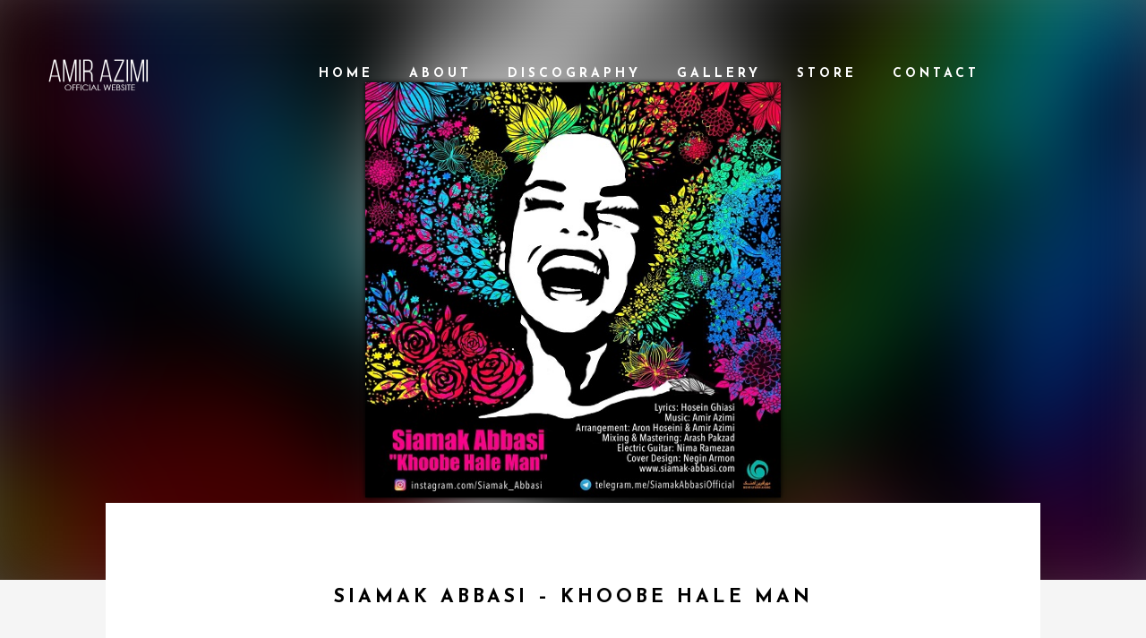

--- FILE ---
content_type: text/html; charset=UTF-8
request_url: https://amir-azimi.com/disco-graphy/siamak-abbasi-khoobe-hale-man/
body_size: 10673
content:
<!DOCTYPE html>
<html lang="en-US" prefix="og: https://ogp.me/ns#">
<head>
	<meta charset="UTF-8">
	<meta name="viewport" content="width=device-width, height=device-height, initial-scale=1.0, maximum-scale=1.0">
	
<!-- Search Engine Optimization by Rank Math - https://rankmath.com/ -->
<title>Siamak Abbasi - Khoobe Hale Man - Amir Azimi</title>
<meta name="description" content="Siamak Abbasi  Khoobe Hale Man (Single / 2016) Composed by Amir Azimi Arranged by Aron Hosseini &amp; Amir Azimi (It is also released as part of the"/>
<meta name="robots" content="follow, index, max-snippet:-1, max-video-preview:-1, max-image-preview:large"/>
<link rel="canonical" href="https://amir-azimi.com/disco-graphy/siamak-abbasi-khoobe-hale-man/" />
<meta property="og:locale" content="en_US" />
<meta property="og:type" content="article" />
<meta property="og:title" content="Siamak Abbasi - Khoobe Hale Man - Amir Azimi" />
<meta property="og:description" content="Siamak Abbasi  Khoobe Hale Man (Single / 2016) Composed by Amir Azimi Arranged by Aron Hosseini &amp; Amir Azimi (It is also released as part of the" />
<meta property="og:url" content="https://amir-azimi.com/disco-graphy/siamak-abbasi-khoobe-hale-man/" />
<meta property="og:site_name" content="Amir Azimi" />
<meta property="article:publisher" content="https://www.facebook.com/AmirAzimi.Official/" />
<meta property="og:updated_time" content="2022-02-25T21:55:10+00:00" />
<meta property="og:image" content="https://amir-azimi.com/wp-content/uploads/2021/07/Siamak-Abbasi-Khoobe-Hale-Man.jpg" />
<meta property="og:image:secure_url" content="https://amir-azimi.com/wp-content/uploads/2021/07/Siamak-Abbasi-Khoobe-Hale-Man.jpg" />
<meta property="og:image:width" content="512" />
<meta property="og:image:height" content="512" />
<meta property="og:image:alt" content="Siamak Abbasi - Khoobe Hale Man Composed by Amir Azimi" />
<meta property="og:image:type" content="image/jpeg" />
<meta name="twitter:card" content="summary_large_image" />
<meta name="twitter:title" content="Siamak Abbasi - Khoobe Hale Man - Amir Azimi" />
<meta name="twitter:description" content="Siamak Abbasi  Khoobe Hale Man (Single / 2016) Composed by Amir Azimi Arranged by Aron Hosseini &amp; Amir Azimi (It is also released as part of the" />
<meta name="twitter:site" content="@https://twitter.com/amir_azimii" />
<meta name="twitter:creator" content="@https://twitter.com/amir_azimii" />
<meta name="twitter:image" content="https://amir-azimi.com/wp-content/uploads/2021/07/Siamak-Abbasi-Khoobe-Hale-Man.jpg" />
<!-- /Rank Math WordPress SEO plugin -->

<link rel='dns-prefetch' href='//fonts.googleapis.com' />
<link rel="alternate" type="application/rss+xml" title="Amir Azimi &raquo; Feed" href="https://amir-azimi.com/feed/" />
<link rel="alternate" type="application/rss+xml" title="Amir Azimi &raquo; Comments Feed" href="https://amir-azimi.com/comments/feed/" />
<script type="text/javascript">
/* <![CDATA[ */
window._wpemojiSettings = {"baseUrl":"https:\/\/s.w.org\/images\/core\/emoji\/14.0.0\/72x72\/","ext":".png","svgUrl":"https:\/\/s.w.org\/images\/core\/emoji\/14.0.0\/svg\/","svgExt":".svg","source":{"concatemoji":"https:\/\/amir-azimi.com\/wp-includes\/js\/wp-emoji-release.min.js?ver=6.4.7"}};
/*! This file is auto-generated */
!function(i,n){var o,s,e;function c(e){try{var t={supportTests:e,timestamp:(new Date).valueOf()};sessionStorage.setItem(o,JSON.stringify(t))}catch(e){}}function p(e,t,n){e.clearRect(0,0,e.canvas.width,e.canvas.height),e.fillText(t,0,0);var t=new Uint32Array(e.getImageData(0,0,e.canvas.width,e.canvas.height).data),r=(e.clearRect(0,0,e.canvas.width,e.canvas.height),e.fillText(n,0,0),new Uint32Array(e.getImageData(0,0,e.canvas.width,e.canvas.height).data));return t.every(function(e,t){return e===r[t]})}function u(e,t,n){switch(t){case"flag":return n(e,"\ud83c\udff3\ufe0f\u200d\u26a7\ufe0f","\ud83c\udff3\ufe0f\u200b\u26a7\ufe0f")?!1:!n(e,"\ud83c\uddfa\ud83c\uddf3","\ud83c\uddfa\u200b\ud83c\uddf3")&&!n(e,"\ud83c\udff4\udb40\udc67\udb40\udc62\udb40\udc65\udb40\udc6e\udb40\udc67\udb40\udc7f","\ud83c\udff4\u200b\udb40\udc67\u200b\udb40\udc62\u200b\udb40\udc65\u200b\udb40\udc6e\u200b\udb40\udc67\u200b\udb40\udc7f");case"emoji":return!n(e,"\ud83e\udef1\ud83c\udffb\u200d\ud83e\udef2\ud83c\udfff","\ud83e\udef1\ud83c\udffb\u200b\ud83e\udef2\ud83c\udfff")}return!1}function f(e,t,n){var r="undefined"!=typeof WorkerGlobalScope&&self instanceof WorkerGlobalScope?new OffscreenCanvas(300,150):i.createElement("canvas"),a=r.getContext("2d",{willReadFrequently:!0}),o=(a.textBaseline="top",a.font="600 32px Arial",{});return e.forEach(function(e){o[e]=t(a,e,n)}),o}function t(e){var t=i.createElement("script");t.src=e,t.defer=!0,i.head.appendChild(t)}"undefined"!=typeof Promise&&(o="wpEmojiSettingsSupports",s=["flag","emoji"],n.supports={everything:!0,everythingExceptFlag:!0},e=new Promise(function(e){i.addEventListener("DOMContentLoaded",e,{once:!0})}),new Promise(function(t){var n=function(){try{var e=JSON.parse(sessionStorage.getItem(o));if("object"==typeof e&&"number"==typeof e.timestamp&&(new Date).valueOf()<e.timestamp+604800&&"object"==typeof e.supportTests)return e.supportTests}catch(e){}return null}();if(!n){if("undefined"!=typeof Worker&&"undefined"!=typeof OffscreenCanvas&&"undefined"!=typeof URL&&URL.createObjectURL&&"undefined"!=typeof Blob)try{var e="postMessage("+f.toString()+"("+[JSON.stringify(s),u.toString(),p.toString()].join(",")+"));",r=new Blob([e],{type:"text/javascript"}),a=new Worker(URL.createObjectURL(r),{name:"wpTestEmojiSupports"});return void(a.onmessage=function(e){c(n=e.data),a.terminate(),t(n)})}catch(e){}c(n=f(s,u,p))}t(n)}).then(function(e){for(var t in e)n.supports[t]=e[t],n.supports.everything=n.supports.everything&&n.supports[t],"flag"!==t&&(n.supports.everythingExceptFlag=n.supports.everythingExceptFlag&&n.supports[t]);n.supports.everythingExceptFlag=n.supports.everythingExceptFlag&&!n.supports.flag,n.DOMReady=!1,n.readyCallback=function(){n.DOMReady=!0}}).then(function(){return e}).then(function(){var e;n.supports.everything||(n.readyCallback(),(e=n.source||{}).concatemoji?t(e.concatemoji):e.wpemoji&&e.twemoji&&(t(e.twemoji),t(e.wpemoji)))}))}((window,document),window._wpemojiSettings);
/* ]]> */
</script>
<style id='wp-emoji-styles-inline-css' type='text/css'>

	img.wp-smiley, img.emoji {
		display: inline !important;
		border: none !important;
		box-shadow: none !important;
		height: 1em !important;
		width: 1em !important;
		margin: 0 0.07em !important;
		vertical-align: -0.1em !important;
		background: none !important;
		padding: 0 !important;
	}
</style>
<link rel='stylesheet' id='wp-block-library-css' href='https://amir-azimi.com/wp-includes/css/dist/block-library/style.min.css?ver=6.4.7' type='text/css' media='all' />
<style id='rank-math-toc-block-style-inline-css' type='text/css'>
.wp-block-rank-math-toc-block nav ol{counter-reset:item}.wp-block-rank-math-toc-block nav ol li{display:block}.wp-block-rank-math-toc-block nav ol li:before{content:counters(item, ".") ". ";counter-increment:item}

</style>
<style id='classic-theme-styles-inline-css' type='text/css'>
/*! This file is auto-generated */
.wp-block-button__link{color:#fff;background-color:#32373c;border-radius:9999px;box-shadow:none;text-decoration:none;padding:calc(.667em + 2px) calc(1.333em + 2px);font-size:1.125em}.wp-block-file__button{background:#32373c;color:#fff;text-decoration:none}
</style>
<style id='global-styles-inline-css' type='text/css'>
body{--wp--preset--color--black: #000000;--wp--preset--color--cyan-bluish-gray: #abb8c3;--wp--preset--color--white: #ffffff;--wp--preset--color--pale-pink: #f78da7;--wp--preset--color--vivid-red: #cf2e2e;--wp--preset--color--luminous-vivid-orange: #ff6900;--wp--preset--color--luminous-vivid-amber: #fcb900;--wp--preset--color--light-green-cyan: #7bdcb5;--wp--preset--color--vivid-green-cyan: #00d084;--wp--preset--color--pale-cyan-blue: #8ed1fc;--wp--preset--color--vivid-cyan-blue: #0693e3;--wp--preset--color--vivid-purple: #9b51e0;--wp--preset--gradient--vivid-cyan-blue-to-vivid-purple: linear-gradient(135deg,rgba(6,147,227,1) 0%,rgb(155,81,224) 100%);--wp--preset--gradient--light-green-cyan-to-vivid-green-cyan: linear-gradient(135deg,rgb(122,220,180) 0%,rgb(0,208,130) 100%);--wp--preset--gradient--luminous-vivid-amber-to-luminous-vivid-orange: linear-gradient(135deg,rgba(252,185,0,1) 0%,rgba(255,105,0,1) 100%);--wp--preset--gradient--luminous-vivid-orange-to-vivid-red: linear-gradient(135deg,rgba(255,105,0,1) 0%,rgb(207,46,46) 100%);--wp--preset--gradient--very-light-gray-to-cyan-bluish-gray: linear-gradient(135deg,rgb(238,238,238) 0%,rgb(169,184,195) 100%);--wp--preset--gradient--cool-to-warm-spectrum: linear-gradient(135deg,rgb(74,234,220) 0%,rgb(151,120,209) 20%,rgb(207,42,186) 40%,rgb(238,44,130) 60%,rgb(251,105,98) 80%,rgb(254,248,76) 100%);--wp--preset--gradient--blush-light-purple: linear-gradient(135deg,rgb(255,206,236) 0%,rgb(152,150,240) 100%);--wp--preset--gradient--blush-bordeaux: linear-gradient(135deg,rgb(254,205,165) 0%,rgb(254,45,45) 50%,rgb(107,0,62) 100%);--wp--preset--gradient--luminous-dusk: linear-gradient(135deg,rgb(255,203,112) 0%,rgb(199,81,192) 50%,rgb(65,88,208) 100%);--wp--preset--gradient--pale-ocean: linear-gradient(135deg,rgb(255,245,203) 0%,rgb(182,227,212) 50%,rgb(51,167,181) 100%);--wp--preset--gradient--electric-grass: linear-gradient(135deg,rgb(202,248,128) 0%,rgb(113,206,126) 100%);--wp--preset--gradient--midnight: linear-gradient(135deg,rgb(2,3,129) 0%,rgb(40,116,252) 100%);--wp--preset--font-size--small: 13px;--wp--preset--font-size--medium: 20px;--wp--preset--font-size--large: 36px;--wp--preset--font-size--x-large: 42px;--wp--preset--spacing--20: 0.44rem;--wp--preset--spacing--30: 0.67rem;--wp--preset--spacing--40: 1rem;--wp--preset--spacing--50: 1.5rem;--wp--preset--spacing--60: 2.25rem;--wp--preset--spacing--70: 3.38rem;--wp--preset--spacing--80: 5.06rem;--wp--preset--shadow--natural: 6px 6px 9px rgba(0, 0, 0, 0.2);--wp--preset--shadow--deep: 12px 12px 50px rgba(0, 0, 0, 0.4);--wp--preset--shadow--sharp: 6px 6px 0px rgba(0, 0, 0, 0.2);--wp--preset--shadow--outlined: 6px 6px 0px -3px rgba(255, 255, 255, 1), 6px 6px rgba(0, 0, 0, 1);--wp--preset--shadow--crisp: 6px 6px 0px rgba(0, 0, 0, 1);}:where(.is-layout-flex){gap: 0.5em;}:where(.is-layout-grid){gap: 0.5em;}body .is-layout-flow > .alignleft{float: left;margin-inline-start: 0;margin-inline-end: 2em;}body .is-layout-flow > .alignright{float: right;margin-inline-start: 2em;margin-inline-end: 0;}body .is-layout-flow > .aligncenter{margin-left: auto !important;margin-right: auto !important;}body .is-layout-constrained > .alignleft{float: left;margin-inline-start: 0;margin-inline-end: 2em;}body .is-layout-constrained > .alignright{float: right;margin-inline-start: 2em;margin-inline-end: 0;}body .is-layout-constrained > .aligncenter{margin-left: auto !important;margin-right: auto !important;}body .is-layout-constrained > :where(:not(.alignleft):not(.alignright):not(.alignfull)){max-width: var(--wp--style--global--content-size);margin-left: auto !important;margin-right: auto !important;}body .is-layout-constrained > .alignwide{max-width: var(--wp--style--global--wide-size);}body .is-layout-flex{display: flex;}body .is-layout-flex{flex-wrap: wrap;align-items: center;}body .is-layout-flex > *{margin: 0;}body .is-layout-grid{display: grid;}body .is-layout-grid > *{margin: 0;}:where(.wp-block-columns.is-layout-flex){gap: 2em;}:where(.wp-block-columns.is-layout-grid){gap: 2em;}:where(.wp-block-post-template.is-layout-flex){gap: 1.25em;}:where(.wp-block-post-template.is-layout-grid){gap: 1.25em;}.has-black-color{color: var(--wp--preset--color--black) !important;}.has-cyan-bluish-gray-color{color: var(--wp--preset--color--cyan-bluish-gray) !important;}.has-white-color{color: var(--wp--preset--color--white) !important;}.has-pale-pink-color{color: var(--wp--preset--color--pale-pink) !important;}.has-vivid-red-color{color: var(--wp--preset--color--vivid-red) !important;}.has-luminous-vivid-orange-color{color: var(--wp--preset--color--luminous-vivid-orange) !important;}.has-luminous-vivid-amber-color{color: var(--wp--preset--color--luminous-vivid-amber) !important;}.has-light-green-cyan-color{color: var(--wp--preset--color--light-green-cyan) !important;}.has-vivid-green-cyan-color{color: var(--wp--preset--color--vivid-green-cyan) !important;}.has-pale-cyan-blue-color{color: var(--wp--preset--color--pale-cyan-blue) !important;}.has-vivid-cyan-blue-color{color: var(--wp--preset--color--vivid-cyan-blue) !important;}.has-vivid-purple-color{color: var(--wp--preset--color--vivid-purple) !important;}.has-black-background-color{background-color: var(--wp--preset--color--black) !important;}.has-cyan-bluish-gray-background-color{background-color: var(--wp--preset--color--cyan-bluish-gray) !important;}.has-white-background-color{background-color: var(--wp--preset--color--white) !important;}.has-pale-pink-background-color{background-color: var(--wp--preset--color--pale-pink) !important;}.has-vivid-red-background-color{background-color: var(--wp--preset--color--vivid-red) !important;}.has-luminous-vivid-orange-background-color{background-color: var(--wp--preset--color--luminous-vivid-orange) !important;}.has-luminous-vivid-amber-background-color{background-color: var(--wp--preset--color--luminous-vivid-amber) !important;}.has-light-green-cyan-background-color{background-color: var(--wp--preset--color--light-green-cyan) !important;}.has-vivid-green-cyan-background-color{background-color: var(--wp--preset--color--vivid-green-cyan) !important;}.has-pale-cyan-blue-background-color{background-color: var(--wp--preset--color--pale-cyan-blue) !important;}.has-vivid-cyan-blue-background-color{background-color: var(--wp--preset--color--vivid-cyan-blue) !important;}.has-vivid-purple-background-color{background-color: var(--wp--preset--color--vivid-purple) !important;}.has-black-border-color{border-color: var(--wp--preset--color--black) !important;}.has-cyan-bluish-gray-border-color{border-color: var(--wp--preset--color--cyan-bluish-gray) !important;}.has-white-border-color{border-color: var(--wp--preset--color--white) !important;}.has-pale-pink-border-color{border-color: var(--wp--preset--color--pale-pink) !important;}.has-vivid-red-border-color{border-color: var(--wp--preset--color--vivid-red) !important;}.has-luminous-vivid-orange-border-color{border-color: var(--wp--preset--color--luminous-vivid-orange) !important;}.has-luminous-vivid-amber-border-color{border-color: var(--wp--preset--color--luminous-vivid-amber) !important;}.has-light-green-cyan-border-color{border-color: var(--wp--preset--color--light-green-cyan) !important;}.has-vivid-green-cyan-border-color{border-color: var(--wp--preset--color--vivid-green-cyan) !important;}.has-pale-cyan-blue-border-color{border-color: var(--wp--preset--color--pale-cyan-blue) !important;}.has-vivid-cyan-blue-border-color{border-color: var(--wp--preset--color--vivid-cyan-blue) !important;}.has-vivid-purple-border-color{border-color: var(--wp--preset--color--vivid-purple) !important;}.has-vivid-cyan-blue-to-vivid-purple-gradient-background{background: var(--wp--preset--gradient--vivid-cyan-blue-to-vivid-purple) !important;}.has-light-green-cyan-to-vivid-green-cyan-gradient-background{background: var(--wp--preset--gradient--light-green-cyan-to-vivid-green-cyan) !important;}.has-luminous-vivid-amber-to-luminous-vivid-orange-gradient-background{background: var(--wp--preset--gradient--luminous-vivid-amber-to-luminous-vivid-orange) !important;}.has-luminous-vivid-orange-to-vivid-red-gradient-background{background: var(--wp--preset--gradient--luminous-vivid-orange-to-vivid-red) !important;}.has-very-light-gray-to-cyan-bluish-gray-gradient-background{background: var(--wp--preset--gradient--very-light-gray-to-cyan-bluish-gray) !important;}.has-cool-to-warm-spectrum-gradient-background{background: var(--wp--preset--gradient--cool-to-warm-spectrum) !important;}.has-blush-light-purple-gradient-background{background: var(--wp--preset--gradient--blush-light-purple) !important;}.has-blush-bordeaux-gradient-background{background: var(--wp--preset--gradient--blush-bordeaux) !important;}.has-luminous-dusk-gradient-background{background: var(--wp--preset--gradient--luminous-dusk) !important;}.has-pale-ocean-gradient-background{background: var(--wp--preset--gradient--pale-ocean) !important;}.has-electric-grass-gradient-background{background: var(--wp--preset--gradient--electric-grass) !important;}.has-midnight-gradient-background{background: var(--wp--preset--gradient--midnight) !important;}.has-small-font-size{font-size: var(--wp--preset--font-size--small) !important;}.has-medium-font-size{font-size: var(--wp--preset--font-size--medium) !important;}.has-large-font-size{font-size: var(--wp--preset--font-size--large) !important;}.has-x-large-font-size{font-size: var(--wp--preset--font-size--x-large) !important;}
.wp-block-navigation a:where(:not(.wp-element-button)){color: inherit;}
:where(.wp-block-post-template.is-layout-flex){gap: 1.25em;}:where(.wp-block-post-template.is-layout-grid){gap: 1.25em;}
:where(.wp-block-columns.is-layout-flex){gap: 2em;}:where(.wp-block-columns.is-layout-grid){gap: 2em;}
.wp-block-pullquote{font-size: 1.5em;line-height: 1.6;}
</style>
<link rel='stylesheet' id='essential-grid-plugin-settings-css' href='https://amir-azimi.com/wp-content/plugins/essential-grid/public/assets/css/settings.css?ver=3.0.11' type='text/css' media='all' />
<link rel='stylesheet' id='tp-fontello-css' href='https://amir-azimi.com/wp-content/plugins/essential-grid/public/assets/font/fontello/css/fontello.css?ver=3.0.11' type='text/css' media='all' />
<link rel='stylesheet' id='croma-google-font-css' href='//fonts.googleapis.com/css?family=Josefin+Sans%3A400%2C600%2C700%7COpen+Sans%3A300%2C300italic%2C400%2C600%2C600italic%2C700&#038;subset=latin%2Clatin-ext&#038;ver=6.4.7' type='text/css' media='all' />
<link rel='stylesheet' id='iron-fancybox-css' href='https://amir-azimi.com/wp-content/themes/croma/css/fancybox.css?ver=6.4.7' type='text/css' media='all' />
<link rel='stylesheet' id='iron-font-awesome-css' href='https://amir-azimi.com/wp-content/themes/croma/fontawesome/css/fontawesome-all.min.css?ver=6.4.7' type='text/css' media='all' />
<link rel='stylesheet' id='js_composer_front-css' href='https://amir-azimi.com/wp-content/plugins/js_composer/assets/css/js_composer.min.css?ver=7.5' type='text/css' media='all' />
<link rel='stylesheet' id='iron-classic-menu-css' href='https://amir-azimi.com/wp-content/themes/croma/classic-menu/css/classic.css?ver=6.4.7' type='text/css' media='all' />
<link rel='stylesheet' id='iron-master-css' href='https://amir-azimi.com/wp-content/themes/croma/style.css?ver=6.4.7' type='text/css' media='all' />
<link rel='stylesheet' id='custom-styles-css' href='https://amir-azimi.com/wp-content/uploads/css/custom-style.css' type='text/css' media='all' />
<link rel='stylesheet' id='page-banner-css' href='https://amir-azimi.com/wp-content/themes/croma/css/page-banner.css' type='text/css' media='all' />
<link rel='stylesheet' id='iron_feature_music_css-css' href='https://amir-azimi.com/wp-content/uploads/css/custom-style-croma-music.css' type='text/css' media='all' />
<link rel='stylesheet' id='iron_feature_event_css-css' href='https://amir-azimi.com/wp-content/uploads/css/custom-style-croma-event.css' type='text/css' media='all' />
<link rel='stylesheet' id='iron-custom-styles-css' href='https://amir-azimi.com/wp-content/uploads/css/custom-style.css' type='text/css' media='all' />
<style id='iron-custom-styles-inline-css' type='text/css'>

#overlay .perspective { 
	opacity: 1;
}
.classic-menu.fixed:not(.fixed_before):not(.mini):not(.responsive) > ul > li > a, .classic-menu.fixed:not(.fixed_before):not(.mini):not(.responsive) .languages-selector a { 
	color: #ffffff;
}
.classic-menu.fixed:not(.absolute_before):not(.mini):not(.responsive) > ul > li > a, .classic-menu.fixed:not(.absolute_before):not(.mini):not(.responsive) .languages-selector a { 
	color: #ffffff;
}
.menu-toggle rect{
	fill:#131112;

}ul.header-top-menu li a{color:#131112;}.menu-toggle-off polygon{
	fill:#131112;
}#page-banner{height:350px;}
			.album-header .backCover{
				background: url(https://amir-azimi.com/wp-content/uploads/converted/Siamak-Abbasi-Khoobe-Hale-Man.jpg) center center no-repeat;
				background-size: cover;
				filter: blur(50px);
			}
</style>
<link rel='stylesheet' id='iron-audio-player-css' href='https://amir-azimi.com/wp-content/themes/croma/css/iron-audioplayer.css?ver=6.4.7' type='text/css' media='all' />
<script type="text/javascript" src="https://amir-azimi.com/wp-includes/js/jquery/jquery.min.js?ver=3.7.1" id="jquery-core-js"></script>
<script type="text/javascript" src="https://amir-azimi.com/wp-includes/js/jquery/jquery-migrate.min.js?ver=3.4.1" id="jquery-migrate-js"></script>
<script type="text/javascript" src="https://amir-azimi.com/wp-content/plugins/revslider/public/assets/js/rbtools.min.js?ver=6.6.20" async id="tp-tools-js"></script>
<script type="text/javascript" src="https://amir-azimi.com/wp-content/plugins/revslider/public/assets/js/rs6.min.js?ver=6.6.20" async id="revmin-js"></script>
<script type="text/javascript" id="ironMusic-js-js-extra">
/* <![CDATA[ */
var ironmusic_vars = {"i18n":{"no_events":"No events scheduled yet. Stay tuned!"}};
/* ]]> */
</script>
<script type="text/javascript" src="https://amir-azimi.com/wp-content/plugins/croma-music/js/ironMusic.js?ver=6.4.7" id="ironMusic-js-js"></script>
<script type="text/javascript" src="https://amir-azimi.com/wp-content/plugins/croma-music/js/objectFittPolyfill.min.js?ver=1" id="objectFittPolyfill-js"></script>
<script></script><link rel="https://api.w.org/" href="https://amir-azimi.com/wp-json/" /><link rel="EditURI" type="application/rsd+xml" title="RSD" href="https://amir-azimi.com/xmlrpc.php?rsd" />
<meta name="generator" content="WordPress 6.4.7" />
<link rel='shortlink' href='https://amir-azimi.com/?p=1049' />
<link rel="alternate" type="application/json+oembed" href="https://amir-azimi.com/wp-json/oembed/1.0/embed?url=https%3A%2F%2Famir-azimi.com%2Fdisco-graphy%2Fsiamak-abbasi-khoobe-hale-man%2F" />
<link rel="alternate" type="text/xml+oembed" href="https://amir-azimi.com/wp-json/oembed/1.0/embed?url=https%3A%2F%2Famir-azimi.com%2Fdisco-graphy%2Fsiamak-abbasi-khoobe-hale-man%2F&#038;format=xml" />
<style type="text/css">.recentcomments a{display:inline !important;padding:0 !important;margin:0 !important;}</style><meta name="generator" content="Powered by WPBakery Page Builder - drag and drop page builder for WordPress."/>
<meta name="generator" content="Powered by Slider Revolution 6.6.20 - responsive, Mobile-Friendly Slider Plugin for WordPress with comfortable drag and drop interface." />
<link rel="icon" href="https://amir-azimi.com/wp-content/uploads/2021/08/cropped-Amir-Azimi-07-32x32.jpg" sizes="32x32" />
<link rel="icon" href="https://amir-azimi.com/wp-content/uploads/2021/08/cropped-Amir-Azimi-07-192x192.jpg" sizes="192x192" />
<link rel="apple-touch-icon" href="https://amir-azimi.com/wp-content/uploads/2021/08/cropped-Amir-Azimi-07-180x180.jpg" />
<meta name="msapplication-TileImage" content="https://amir-azimi.com/wp-content/uploads/2021/08/cropped-Amir-Azimi-07-270x270.jpg" />
<script>function setREVStartSize(e){
			//window.requestAnimationFrame(function() {
				window.RSIW = window.RSIW===undefined ? window.innerWidth : window.RSIW;
				window.RSIH = window.RSIH===undefined ? window.innerHeight : window.RSIH;
				try {
					var pw = document.getElementById(e.c).parentNode.offsetWidth,
						newh;
					pw = pw===0 || isNaN(pw) || (e.l=="fullwidth" || e.layout=="fullwidth") ? window.RSIW : pw;
					e.tabw = e.tabw===undefined ? 0 : parseInt(e.tabw);
					e.thumbw = e.thumbw===undefined ? 0 : parseInt(e.thumbw);
					e.tabh = e.tabh===undefined ? 0 : parseInt(e.tabh);
					e.thumbh = e.thumbh===undefined ? 0 : parseInt(e.thumbh);
					e.tabhide = e.tabhide===undefined ? 0 : parseInt(e.tabhide);
					e.thumbhide = e.thumbhide===undefined ? 0 : parseInt(e.thumbhide);
					e.mh = e.mh===undefined || e.mh=="" || e.mh==="auto" ? 0 : parseInt(e.mh,0);
					if(e.layout==="fullscreen" || e.l==="fullscreen")
						newh = Math.max(e.mh,window.RSIH);
					else{
						e.gw = Array.isArray(e.gw) ? e.gw : [e.gw];
						for (var i in e.rl) if (e.gw[i]===undefined || e.gw[i]===0) e.gw[i] = e.gw[i-1];
						e.gh = e.el===undefined || e.el==="" || (Array.isArray(e.el) && e.el.length==0)? e.gh : e.el;
						e.gh = Array.isArray(e.gh) ? e.gh : [e.gh];
						for (var i in e.rl) if (e.gh[i]===undefined || e.gh[i]===0) e.gh[i] = e.gh[i-1];
											
						var nl = new Array(e.rl.length),
							ix = 0,
							sl;
						e.tabw = e.tabhide>=pw ? 0 : e.tabw;
						e.thumbw = e.thumbhide>=pw ? 0 : e.thumbw;
						e.tabh = e.tabhide>=pw ? 0 : e.tabh;
						e.thumbh = e.thumbhide>=pw ? 0 : e.thumbh;
						for (var i in e.rl) nl[i] = e.rl[i]<window.RSIW ? 0 : e.rl[i];
						sl = nl[0];
						for (var i in nl) if (sl>nl[i] && nl[i]>0) { sl = nl[i]; ix=i;}
						var m = pw>(e.gw[ix]+e.tabw+e.thumbw) ? 1 : (pw-(e.tabw+e.thumbw)) / (e.gw[ix]);
						newh =  (e.gh[ix] * m) + (e.tabh + e.thumbh);
					}
					var el = document.getElementById(e.c);
					if (el!==null && el) el.style.height = newh+"px";
					el = document.getElementById(e.c+"_wrapper");
					if (el!==null && el) {
						el.style.height = newh+"px";
						el.style.display = "block";
					}
				} catch(e){
					console.log("Failure at Presize of Slider:" + e)
				}
			//});
		  };</script>
<link rel="icon" href="https://amir-azimi.com/wp-content/uploads/2021/08/cropped-Amir-Azimi-07-32x32.jpg" sizes="32x32" />
<link rel="icon" href="https://amir-azimi.com/wp-content/uploads/2021/08/cropped-Amir-Azimi-07-192x192.jpg" sizes="192x192" />
<link rel="apple-touch-icon" href="https://amir-azimi.com/wp-content/uploads/2021/08/cropped-Amir-Azimi-07-180x180.jpg" />
<meta name="msapplication-TileImage" content="https://amir-azimi.com/wp-content/uploads/2021/08/cropped-Amir-Azimi-07-270x270.jpg" />
<noscript><style> .wpb_animate_when_almost_visible { opacity: 1; }</style></noscript></head>
<body class="album-template-default single single-album postid-1049 lang-en-US layout-wide fixed_header wpb-js-composer js-comp-ver-7.5 vc_responsive">
	<div id="overlay"><div class="perspective"></div></div>
	
<div class="classic-menu mini-active fixed"
	data-site_url="https://amir-azimi.com/"
	data-site_name="Amir Azimi"
	data-logo="https://amir-azimi.com/wp-content/uploads/2021/08/Amir-Azimi-Website-01.png"
	data-logo_page="https://amir-azimi.com/wp-content/uploads/2021/08/Amir-Azimi-website-retina-01.png"
	data-logo_page_retina="https://amir-azimi.com/wp-content/uploads/2021/08/Amir-Azimi-website-retina-01.png"
	data-use_alternative_logo="1"
	data-use_alternative_logo_on_mobile="0"
	data-retina_logo="https://amir-azimi.com/wp-content/uploads/2021/08/Amir-Azimi-Website-01.png"
	data-logo_mini="https://amir-azimi.com/wp-content/uploads/2021/08/Amir-Azimi-Website-01.png"
	data-logo_align="pull-left">
	<ul id="menu-main-menu" class="menu-level-0 pull-center fullwidth"><li id="menu-item-1148" class="menu-item menu-item-type-post_type menu-item-object-page menu-item-home menu-item-1148"><a href="https://amir-azimi.com/">Home</a></li>
<li id="menu-item-103" class="menu-item menu-item-type-post_type menu-item-object-page menu-item-103"><a href="https://amir-azimi.com/about/">About</a></li>
<li id="menu-item-1146" class="menu-item menu-item-type-post_type menu-item-object-page menu-item-1146"><a href="https://amir-azimi.com/discography/">DiscoGraphy</a></li>
<li id="menu-item-1200" class="menu-item menu-item-type-post_type menu-item-object-page menu-item-1200"><a href="https://amir-azimi.com/gallery/">Gallery</a></li>
<li id="menu-item-1500" class="menu-item menu-item-type-post_type menu-item-object-page menu-item-1500"><a href="https://amir-azimi.com/store/">Store</a></li>
<li id="menu-item-456" class="menu-item menu-item-type-post_type menu-item-object-page menu-item-456"><a href="https://amir-azimi.com/contact/">Contact</a></li>
</ul>
</div>

	<div id="pusher-wrap">
		<div id="pusher" class="menu-type-classic-menu">

		<div class="pjax-container">
	<div id="wrapper" class="wrapper">




			<div class="album-header">
				<div class="backCover"></div>
				<div class="albumCover">
										<img src="https://amir-azimi.com/wp-content/uploads/2021/07/Siamak-Abbasi-Khoobe-Hale-Man.jpg">
				</div>
			</div>



		<!-- container -->
		<div class="container">


		<div class="boxed">



	

	<!-- info-section -->
	<div id="post-1049" class="featured  post-1049 album type-album status-publish has-post-thumbnail hentry album-category-my-productions info-section single-post">
	<h2>Siamak Abbasi &#8211; Khoobe Hale Man</h2>
				
	<span class="heading-b3" style="margin-top:25px; margin-bottom:80px; background-color:#131112"></span>	<article class="iron_widget_radio playlist_enabled"><div class="vc_col-sm-10 vc_col-sm-offset-1">
				<div class="iron-audioplayer wpb_column vc_column_container row show-playlist" id="single_album" data-autoplay="" data-url-playlist="https://amir-azimi.com/?load=playlist.json&#038;title=&#038;albums=1049" >

				<div class="wpb_column vc_col-sm-8 vc_col-sm-offset-2">
					<div class="playlist">
						<ul><li data-audiopath="//irontemplates.com/assets/mp3/01.mp3" data-showloading="false"  data-albumTitle="Siamak Abbasi - Khoobe Hale Man" data-albumArt="https://amir-azimi.com/wp-content/uploads/2021/07/Siamak-Abbasi-Khoobe-Hale-Man.jpg"data-trackartists=""data-releasedate="" data-trackTitle="Energy Trap"><a class="button" target="_blank" href="#">Download</a></li></ul>
					</div>
				</div>
				<div class="vc_column_container wpb_column vc_col-sm-12">
					<div class="track-title"></div>
					<div class="album-title"></div>

					<div class="player">
						<div class="currentTime"></div>
						<div class="progressLoading"></div>
						<div id="single_album-wave" class="wave"></div>
						<div class="totalTime"></div>
						<div class="control">
							<a class="previous" style="opacity:0;">
								<svg version="1.1" id="Layer_1" xmlns="http://www.w3.org/2000/svg" xmlns:xlink="http://www.w3.org/1999/xlink" x="0px" y="0px" viewBox="0 0 10.2 11.7" style="enable-background:new 0 0 10.2 11.7;" xml:space="preserve">
									<polygon points="10.2,0 1.4,5.3 1.4,0 0,0 0,11.7 1.4,11.7 1.4,6.2 10.2,11.7"/>
								</svg>
							</a>
							<a class="play" style="opacity:0;">
								<svg version="1.1" xmlns="http://www.w3.org/2000/svg" xmlns:xlink="http://www.w3.org/1999/xlink" x="0px" y="0px" viewBox="0 0 17.5 21.2" style="enable-background:new 0 0 17.5 21.2;" xml:space="preserve">
									<path d="M0,0l17.5,10.9L0,21.2V0z"/>

									<rect width="6" height="21.2"/>
									<rect x="11.5" width="6" height="21.2"/>
								</svg>
							</a>
							<a class="next" style="opacity:0;">
								<svg version="1.1" xmlns="http://www.w3.org/2000/svg" xmlns:xlink="http://www.w3.org/1999/xlink" x="0px" y="0px" viewBox="0 0 10.2 11.7" style="enable-background:new 0 0 10.2 11.7;" xml:space="preserve">
									<polygon points="0,11.7 8.8,6.4 8.8,11.7 10.2,11.7 10.2,0 8.8,0 8.8,5.6 0,0"/>
								</svg>
							</a>
						</div>
					</div>
				</div>
				</div>
				</div></article></div>

	<div class="buttons-block">
		<div class="ctnButton-block">
		<div class="available-now">Available now on:</div>
		<ul class="store-list">
						<li><a class="button" href="http://www.itunes.com" target="_blank">iTunes</a></li>
						<li><a class="button" href="http://www.amazon.com" target="_blank">Amazon</a></li>
						<li><a class="button" href="http://www.googleplay.com" target="_blank">Google Play</a></li>
						<li><a class="button" href="http://www.soundcloud.com" target="_blank">Soundcloud</a></li>
						<li><a class="button" href="http://www.bandcamp.com" target="_blank">BandCamp</a></li>
					</ul>
		</div>
	</div>







			<!-- content-box -->
			<section class="content-box">
				<div class="entry">
					<ul>
<li><strong>Siamak Abbasi </strong></li>
<li><strong> Khoobe Hale Man (Single / 2016)</strong></li>
<li>Composed by Amir Azimi<br />
Arranged by Aron Hosseini &amp; Amir Azimi<br />
(It is also released as part of the Khoshbakhtit Arezoome Album in 2016)</li>
</ul>
									</div>
			</section>



<!-- links-block -->

<aside class="links-block">
	<a href="#" onclick="window.history.back(); return false;" class="back-btn">Back</a>
	<div class="buttons">
		<div class="sharing_toolbox" data-image-social="https://amir-azimi.com/wp-content/uploads/2021/07/Siamak-Abbasi-Khoobe-Hale-Man.jpg"></div>
	</div>
</aside>


<div id="comments" class="comments-area">

	
</div>


		</div>
		</div>

	</div>



	<!-- footer -->
	<footer id="footer">
		
		<!-- footer-row -->
		<div class="footer-row">
			<div class="footer-wrapper">
								<div>
					<div class="text footer-copyright"><p>Copyright © 2024 All rights reserved</p>
</div>
					<div class="text footer-author"><p>Proudly Hosted &amp; Designed by <a href="https://www.myhbd.net" target="_blank" rel="noopener"><b>MyHBD</b></a></p>
</div>
					<div class="clear"></div>
				</div>
			</div>
		</div>
	</footer>
 </div>



</div>

</div>
 
		<script>
			window.RS_MODULES = window.RS_MODULES || {};
			window.RS_MODULES.modules = window.RS_MODULES.modules || {};
			window.RS_MODULES.waiting = window.RS_MODULES.waiting || [];
			window.RS_MODULES.defered = false;
			window.RS_MODULES.moduleWaiting = window.RS_MODULES.moduleWaiting || {};
			window.RS_MODULES.type = 'compiled';
		</script>
				<script>
			var ajaxRevslider;
			function rsCustomAjaxContentLoadingFunction() {
				// CUSTOM AJAX CONTENT LOADING FUNCTION
				ajaxRevslider = function(obj) {
				
					// obj.type : Post Type
					// obj.id : ID of Content to Load
					// obj.aspectratio : The Aspect Ratio of the Container / Media
					// obj.selector : The Container Selector where the Content of Ajax will be injected. It is done via the Essential Grid on Return of Content
					
					var content	= '';
					var data	= {
						action:			'revslider_ajax_call_front',
						client_action:	'get_slider_html',
						token:			'b33d5383f9',
						type:			obj.type,
						id:				obj.id,
						aspectratio:	obj.aspectratio
					};
					
					// SYNC AJAX REQUEST
					jQuery.ajax({
						type:		'post',
						url:		'https://amir-azimi.com/wp-admin/admin-ajax.php',
						dataType:	'json',
						data:		data,
						async:		false,
						success:	function(ret, textStatus, XMLHttpRequest) {
							if(ret.success == true)
								content = ret.data;								
						},
						error:		function(e) {
							console.log(e);
						}
					});
					
					 // FIRST RETURN THE CONTENT WHEN IT IS LOADED !!
					 return content;						 
				};
				
				// CUSTOM AJAX FUNCTION TO REMOVE THE SLIDER
				var ajaxRemoveRevslider = function(obj) {
					return jQuery(obj.selector + ' .rev_slider').revkill();
				};


				// EXTEND THE AJAX CONTENT LOADING TYPES WITH TYPE AND FUNCTION				
				if (jQuery.fn.tpessential !== undefined) 					
					if(typeof(jQuery.fn.tpessential.defaults) !== 'undefined') 
						jQuery.fn.tpessential.defaults.ajaxTypes.push({type: 'revslider', func: ajaxRevslider, killfunc: ajaxRemoveRevslider, openAnimationSpeed: 0.3});   
						// type:  Name of the Post to load via Ajax into the Essential Grid Ajax Container
						// func: the Function Name which is Called once the Item with the Post Type has been clicked
						// killfunc: function to kill in case the Ajax Window going to be removed (before Remove function !
						// openAnimationSpeed: how quick the Ajax Content window should be animated (default is 0.3)					
			}
			
			var rsCustomAjaxContent_Once = false
			if (document.readyState === "loading") 
				document.addEventListener('readystatechange',function(){
					if ((document.readyState === "interactive" || document.readyState === "complete") && !rsCustomAjaxContent_Once) {
						rsCustomAjaxContent_Once = true;
						rsCustomAjaxContentLoadingFunction();
					}
				});
			else {
				rsCustomAjaxContent_Once = true;
				rsCustomAjaxContentLoadingFunction();
			}					
		</script>
		<link rel='stylesheet' id='rs-plugin-settings-css' href='https://amir-azimi.com/wp-content/plugins/revslider/public/assets/css/rs6.css?ver=6.6.20' type='text/css' media='all' />
<style id='rs-plugin-settings-inline-css' type='text/css'>
#rs-demo-id {}
</style>
<script type="text/javascript" src="https://amir-azimi.com/wp-content/themes/croma/js/utilities.js" id="iron-utilities-js"></script>
<script type="text/javascript" src="https://amir-azimi.com/wp-content/themes/croma/js/plugins.all.min.js" id="iron-plugins-js"></script>
<script type="text/javascript" src="https://amir-azimi.com/wp-content/themes/croma/js/jquery.parallax.js" id="iron-parallax-js"></script>
<script type="text/javascript" src="https://amir-azimi.com/wp-content/themes/croma/js/barba.min.js" id="barba-js"></script>
<script type="text/javascript" src="https://amir-azimi.com/wp-includes/js/underscore.min.js?ver=1.13.4" id="underscore-js"></script>
<script type="text/javascript" src="https://amir-azimi.com/wp-content/plugins/js_composer/assets/js/dist/js_composer_front.min.js?ver=7.5" id="wpb_composer_front_js-js"></script>
<script type="text/javascript" src="//cdnjs.cloudflare.com/ajax/libs/velocity/1.4.3/velocity.min.js" id="velocity-js"></script>
<script type="text/javascript" src="https://amir-azimi.com/wp-content/themes/croma/js/iron-parallax.js" id="iron-banner-parallax-js"></script>
<script type="text/javascript" src="//cdnjs.cloudflare.com/ajax/libs/animejs/2.0.0/anime.min.js" id="animejs-js"></script>
<script type="text/javascript" id="iron-main-js-extra">
/* <![CDATA[ */
var iron_vars = {"enable_ajax":"","theme_url":"https:\/\/amir-azimi.com\/wp-content\/themes\/croma","ajaxurl":"https:\/\/amir-azimi.com\/wp-admin\/admin-ajax.php?lang=en","enable_fixed_header":"1","header_top_menu_hide_on_scroll":"1","lightbox_transition":null,"menu":{"top_menu_position":"righttype","menu_transition":"type3","classic_menu_over_content":"1","classic_menu_position":"fixed fixed_before","menu_type":"classic-menu","classic_menu_hmargin":"0px"},"lang":"en","custom_js":"jQuery('.page-template-archive-posts-list .media-block a, .page-template-archive-posts-grid .meta-simple, [class*=\"page-template-archive-posts-grid\"] .tab-text, .videogrid .text-box').addClass(\"color2_txt\");\r\n\r\n\/\/Make the menu social icon set to color1\r\njQuery('.social-networks li').addClass(\"color1_txt\");\r\njQuery(\".social-networks li a, .social-networks li a i\").css(\"color\", \"inherit\");\r\n\r\n\/\/make button inline element \r\n$( \".vc_icon_element-align-center\" ).parentsUntil( \".vc_column-inner \" ).css( \"text-align\", \"center\" );\r\n\r\n\/\/Split Background\r\njQuery( \".split-bg\").each(function(index) {\r\nvar newClass = 'split-bg-bottom-' + (index +1);\r\njQuery( this ).prepend( '<div class= \"' + newClass + '\"><\/div>' );\r\nif ( $( '.split-bg' ).next().hasClass( \"vc_clearfix\" )){\r\nvar colorBottom = jQuery( this ).next().next().css( \"background-color\" );\r\n}else{\r\nvar colorBottom = jQuery( this ).next().css( \"background-color\" );\r\n}\r\njQuery( '.' + newClass ).css({'background-color': colorBottom, 'display': 'block', 'width': '100%', 'height': '50%', 'position': 'absolute', 'top': 'calc( 50% + 1px)' });\r\n});","plugins_url":"https:\/\/amir-azimi.com\/wp-content\/plugins\/croma-music\/","slug":{"events":"event","discography":"disco-graphy","artist":"artist","videos":"videos"},"croma_music":{"color_base":"rgb(113, 112, 113)","color_progress":"rgb(245, 245, 245)","continuous_background":"rgb(0, 0, 0)","continuous_timeline_background":"rgb(255, 255, 255)","continuous_progress_bar":"rgb(150, 150, 150)","continuous_control_color":"rgb(255, 255, 255)"},"wp_admin_bar":"","site_url":"https:\/\/amir-azimi.com\/","site_name":"Amir Azimi","logo":{"logo_url":"https:\/\/amir-azimi.com\/wp-content\/uploads\/2021\/08\/Amir-Azimi-Website-01.png","retina_logo_url":"https:\/\/amir-azimi.com\/wp-content\/uploads\/2021\/08\/Amir-Azimi-Website-01.png","logo_page_url":"https:\/\/amir-azimi.com\/wp-content\/uploads\/2021\/08\/Amir-Azimi-website-retina-01.png","logo_page_retina_url":"https:\/\/amir-azimi.com\/wp-content\/uploads\/2021\/08\/Amir-Azimi-website-retina-01.png","use_alternative_logo":true,"use_alternative_logo_on_mobile":false,"logo_mini_url":"https:\/\/amir-azimi.com\/wp-content\/uploads\/2021\/08\/Amir-Azimi-Website-01.png","logo_align":"pull-left"},"social":{"facebook":"1","twitter":"1","linkedin":"1","pinterest":"1"},"social_enabled":"1"};
/* ]]> */
</script>
<script type="text/javascript" src="https://amir-azimi.com/wp-content/themes/croma/js/main.js" id="iron-main-js"></script>
<script type="text/javascript" src="https://amir-azimi.com/wp-content/themes/croma/classic-menu/js/classic.js?ver=6.4.7" id="iron-classic-menu-js"></script>
<script type="text/javascript" src="https://amir-azimi.com/wp-content/plugins/croma-music/js/countdown/jquery.plugin.min.js" id="jquery.plugin-js"></script>
<script type="text/javascript" id="jquery.countdown_js-js-extra">
/* <![CDATA[ */
var plugins_vars = {"labels":["Years","Months","Weeks","Days","Hours","Minutes","Seconds"],"labels1":["Year","Month","Week","Day","Hour","Minute","Second"],"compactLabels":["y","m","w","d"]};
/* ]]> */
</script>
<script type="text/javascript" src="https://amir-azimi.com/wp-content/plugins/croma-music/js/countdown/jquery.countdown.min.js" id="jquery.countdown_js-js"></script>
<script type="text/javascript" src="//cdnjs.cloudflare.com/ajax/libs/wavesurfer.js/1.2.8/wavesurfer.min.js" id="wavesurfer-js"></script>
<script type="text/javascript" src="//cdnjs.cloudflare.com/ajax/libs/moment.js/2.11.2/moment.min.js" id="moments-js"></script>
<script type="text/javascript" src="https://amir-azimi.com/wp-content/themes/croma/js/iron-audioplayer.js" id="iron-audio-player-js"></script>
<script type="text/javascript" id="iron-twitter-js-extra">
/* <![CDATA[ */
var ajax_vars = {"ajax_url":"https:\/\/amir-azimi.com\/wp-admin\/admin-ajax.php"};
/* ]]> */
</script>
<script type="text/javascript" src="https://amir-azimi.com/wp-content/plugins/croma-music/js/twitter/jquery.tweet.min.js" id="iron-twitter-js"></script>
<script></script><a href="#" id="back-to-top-mobile" class="footer-wrapper-backtotop-mobile">
			<i class="fas fa-chevron-up"></i>
		</a>
		<a href="#" id="back-to-top" class="footer-wrapper-backtotop">
			<i class="fas fa-chevron-up"></i>
		</a></body>
</html>

--- FILE ---
content_type: text/html; charset=UTF-8
request_url: https://amir-azimi.com/disco-graphy/siamak-abbasi-khoobe-hale-man/
body_size: 10650
content:
<!DOCTYPE html>
<html lang="en-US" prefix="og: https://ogp.me/ns#">
<head>
	<meta charset="UTF-8">
	<meta name="viewport" content="width=device-width, height=device-height, initial-scale=1.0, maximum-scale=1.0">
	
<!-- Search Engine Optimization by Rank Math - https://rankmath.com/ -->
<title>Siamak Abbasi - Khoobe Hale Man - Amir Azimi</title>
<meta name="description" content="Siamak Abbasi  Khoobe Hale Man (Single / 2016) Composed by Amir Azimi Arranged by Aron Hosseini &amp; Amir Azimi (It is also released as part of the"/>
<meta name="robots" content="follow, index, max-snippet:-1, max-video-preview:-1, max-image-preview:large"/>
<link rel="canonical" href="https://amir-azimi.com/disco-graphy/siamak-abbasi-khoobe-hale-man/" />
<meta property="og:locale" content="en_US" />
<meta property="og:type" content="article" />
<meta property="og:title" content="Siamak Abbasi - Khoobe Hale Man - Amir Azimi" />
<meta property="og:description" content="Siamak Abbasi  Khoobe Hale Man (Single / 2016) Composed by Amir Azimi Arranged by Aron Hosseini &amp; Amir Azimi (It is also released as part of the" />
<meta property="og:url" content="https://amir-azimi.com/disco-graphy/siamak-abbasi-khoobe-hale-man/" />
<meta property="og:site_name" content="Amir Azimi" />
<meta property="article:publisher" content="https://www.facebook.com/AmirAzimi.Official/" />
<meta property="og:updated_time" content="2022-02-25T21:55:10+00:00" />
<meta property="og:image" content="https://amir-azimi.com/wp-content/uploads/2021/07/Siamak-Abbasi-Khoobe-Hale-Man.jpg" />
<meta property="og:image:secure_url" content="https://amir-azimi.com/wp-content/uploads/2021/07/Siamak-Abbasi-Khoobe-Hale-Man.jpg" />
<meta property="og:image:width" content="512" />
<meta property="og:image:height" content="512" />
<meta property="og:image:alt" content="Siamak Abbasi - Khoobe Hale Man Composed by Amir Azimi" />
<meta property="og:image:type" content="image/jpeg" />
<meta name="twitter:card" content="summary_large_image" />
<meta name="twitter:title" content="Siamak Abbasi - Khoobe Hale Man - Amir Azimi" />
<meta name="twitter:description" content="Siamak Abbasi  Khoobe Hale Man (Single / 2016) Composed by Amir Azimi Arranged by Aron Hosseini &amp; Amir Azimi (It is also released as part of the" />
<meta name="twitter:site" content="@https://twitter.com/amir_azimii" />
<meta name="twitter:creator" content="@https://twitter.com/amir_azimii" />
<meta name="twitter:image" content="https://amir-azimi.com/wp-content/uploads/2021/07/Siamak-Abbasi-Khoobe-Hale-Man.jpg" />
<!-- /Rank Math WordPress SEO plugin -->

<link rel='dns-prefetch' href='//fonts.googleapis.com' />
<link rel="alternate" type="application/rss+xml" title="Amir Azimi &raquo; Feed" href="https://amir-azimi.com/feed/" />
<link rel="alternate" type="application/rss+xml" title="Amir Azimi &raquo; Comments Feed" href="https://amir-azimi.com/comments/feed/" />
<script type="text/javascript">
/* <![CDATA[ */
window._wpemojiSettings = {"baseUrl":"https:\/\/s.w.org\/images\/core\/emoji\/14.0.0\/72x72\/","ext":".png","svgUrl":"https:\/\/s.w.org\/images\/core\/emoji\/14.0.0\/svg\/","svgExt":".svg","source":{"concatemoji":"https:\/\/amir-azimi.com\/wp-includes\/js\/wp-emoji-release.min.js?ver=6.4.7"}};
/*! This file is auto-generated */
!function(i,n){var o,s,e;function c(e){try{var t={supportTests:e,timestamp:(new Date).valueOf()};sessionStorage.setItem(o,JSON.stringify(t))}catch(e){}}function p(e,t,n){e.clearRect(0,0,e.canvas.width,e.canvas.height),e.fillText(t,0,0);var t=new Uint32Array(e.getImageData(0,0,e.canvas.width,e.canvas.height).data),r=(e.clearRect(0,0,e.canvas.width,e.canvas.height),e.fillText(n,0,0),new Uint32Array(e.getImageData(0,0,e.canvas.width,e.canvas.height).data));return t.every(function(e,t){return e===r[t]})}function u(e,t,n){switch(t){case"flag":return n(e,"\ud83c\udff3\ufe0f\u200d\u26a7\ufe0f","\ud83c\udff3\ufe0f\u200b\u26a7\ufe0f")?!1:!n(e,"\ud83c\uddfa\ud83c\uddf3","\ud83c\uddfa\u200b\ud83c\uddf3")&&!n(e,"\ud83c\udff4\udb40\udc67\udb40\udc62\udb40\udc65\udb40\udc6e\udb40\udc67\udb40\udc7f","\ud83c\udff4\u200b\udb40\udc67\u200b\udb40\udc62\u200b\udb40\udc65\u200b\udb40\udc6e\u200b\udb40\udc67\u200b\udb40\udc7f");case"emoji":return!n(e,"\ud83e\udef1\ud83c\udffb\u200d\ud83e\udef2\ud83c\udfff","\ud83e\udef1\ud83c\udffb\u200b\ud83e\udef2\ud83c\udfff")}return!1}function f(e,t,n){var r="undefined"!=typeof WorkerGlobalScope&&self instanceof WorkerGlobalScope?new OffscreenCanvas(300,150):i.createElement("canvas"),a=r.getContext("2d",{willReadFrequently:!0}),o=(a.textBaseline="top",a.font="600 32px Arial",{});return e.forEach(function(e){o[e]=t(a,e,n)}),o}function t(e){var t=i.createElement("script");t.src=e,t.defer=!0,i.head.appendChild(t)}"undefined"!=typeof Promise&&(o="wpEmojiSettingsSupports",s=["flag","emoji"],n.supports={everything:!0,everythingExceptFlag:!0},e=new Promise(function(e){i.addEventListener("DOMContentLoaded",e,{once:!0})}),new Promise(function(t){var n=function(){try{var e=JSON.parse(sessionStorage.getItem(o));if("object"==typeof e&&"number"==typeof e.timestamp&&(new Date).valueOf()<e.timestamp+604800&&"object"==typeof e.supportTests)return e.supportTests}catch(e){}return null}();if(!n){if("undefined"!=typeof Worker&&"undefined"!=typeof OffscreenCanvas&&"undefined"!=typeof URL&&URL.createObjectURL&&"undefined"!=typeof Blob)try{var e="postMessage("+f.toString()+"("+[JSON.stringify(s),u.toString(),p.toString()].join(",")+"));",r=new Blob([e],{type:"text/javascript"}),a=new Worker(URL.createObjectURL(r),{name:"wpTestEmojiSupports"});return void(a.onmessage=function(e){c(n=e.data),a.terminate(),t(n)})}catch(e){}c(n=f(s,u,p))}t(n)}).then(function(e){for(var t in e)n.supports[t]=e[t],n.supports.everything=n.supports.everything&&n.supports[t],"flag"!==t&&(n.supports.everythingExceptFlag=n.supports.everythingExceptFlag&&n.supports[t]);n.supports.everythingExceptFlag=n.supports.everythingExceptFlag&&!n.supports.flag,n.DOMReady=!1,n.readyCallback=function(){n.DOMReady=!0}}).then(function(){return e}).then(function(){var e;n.supports.everything||(n.readyCallback(),(e=n.source||{}).concatemoji?t(e.concatemoji):e.wpemoji&&e.twemoji&&(t(e.twemoji),t(e.wpemoji)))}))}((window,document),window._wpemojiSettings);
/* ]]> */
</script>
<style id='wp-emoji-styles-inline-css' type='text/css'>

	img.wp-smiley, img.emoji {
		display: inline !important;
		border: none !important;
		box-shadow: none !important;
		height: 1em !important;
		width: 1em !important;
		margin: 0 0.07em !important;
		vertical-align: -0.1em !important;
		background: none !important;
		padding: 0 !important;
	}
</style>
<link rel='stylesheet' id='wp-block-library-css' href='https://amir-azimi.com/wp-includes/css/dist/block-library/style.min.css?ver=6.4.7' type='text/css' media='all' />
<style id='rank-math-toc-block-style-inline-css' type='text/css'>
.wp-block-rank-math-toc-block nav ol{counter-reset:item}.wp-block-rank-math-toc-block nav ol li{display:block}.wp-block-rank-math-toc-block nav ol li:before{content:counters(item, ".") ". ";counter-increment:item}

</style>
<style id='classic-theme-styles-inline-css' type='text/css'>
/*! This file is auto-generated */
.wp-block-button__link{color:#fff;background-color:#32373c;border-radius:9999px;box-shadow:none;text-decoration:none;padding:calc(.667em + 2px) calc(1.333em + 2px);font-size:1.125em}.wp-block-file__button{background:#32373c;color:#fff;text-decoration:none}
</style>
<style id='global-styles-inline-css' type='text/css'>
body{--wp--preset--color--black: #000000;--wp--preset--color--cyan-bluish-gray: #abb8c3;--wp--preset--color--white: #ffffff;--wp--preset--color--pale-pink: #f78da7;--wp--preset--color--vivid-red: #cf2e2e;--wp--preset--color--luminous-vivid-orange: #ff6900;--wp--preset--color--luminous-vivid-amber: #fcb900;--wp--preset--color--light-green-cyan: #7bdcb5;--wp--preset--color--vivid-green-cyan: #00d084;--wp--preset--color--pale-cyan-blue: #8ed1fc;--wp--preset--color--vivid-cyan-blue: #0693e3;--wp--preset--color--vivid-purple: #9b51e0;--wp--preset--gradient--vivid-cyan-blue-to-vivid-purple: linear-gradient(135deg,rgba(6,147,227,1) 0%,rgb(155,81,224) 100%);--wp--preset--gradient--light-green-cyan-to-vivid-green-cyan: linear-gradient(135deg,rgb(122,220,180) 0%,rgb(0,208,130) 100%);--wp--preset--gradient--luminous-vivid-amber-to-luminous-vivid-orange: linear-gradient(135deg,rgba(252,185,0,1) 0%,rgba(255,105,0,1) 100%);--wp--preset--gradient--luminous-vivid-orange-to-vivid-red: linear-gradient(135deg,rgba(255,105,0,1) 0%,rgb(207,46,46) 100%);--wp--preset--gradient--very-light-gray-to-cyan-bluish-gray: linear-gradient(135deg,rgb(238,238,238) 0%,rgb(169,184,195) 100%);--wp--preset--gradient--cool-to-warm-spectrum: linear-gradient(135deg,rgb(74,234,220) 0%,rgb(151,120,209) 20%,rgb(207,42,186) 40%,rgb(238,44,130) 60%,rgb(251,105,98) 80%,rgb(254,248,76) 100%);--wp--preset--gradient--blush-light-purple: linear-gradient(135deg,rgb(255,206,236) 0%,rgb(152,150,240) 100%);--wp--preset--gradient--blush-bordeaux: linear-gradient(135deg,rgb(254,205,165) 0%,rgb(254,45,45) 50%,rgb(107,0,62) 100%);--wp--preset--gradient--luminous-dusk: linear-gradient(135deg,rgb(255,203,112) 0%,rgb(199,81,192) 50%,rgb(65,88,208) 100%);--wp--preset--gradient--pale-ocean: linear-gradient(135deg,rgb(255,245,203) 0%,rgb(182,227,212) 50%,rgb(51,167,181) 100%);--wp--preset--gradient--electric-grass: linear-gradient(135deg,rgb(202,248,128) 0%,rgb(113,206,126) 100%);--wp--preset--gradient--midnight: linear-gradient(135deg,rgb(2,3,129) 0%,rgb(40,116,252) 100%);--wp--preset--font-size--small: 13px;--wp--preset--font-size--medium: 20px;--wp--preset--font-size--large: 36px;--wp--preset--font-size--x-large: 42px;--wp--preset--spacing--20: 0.44rem;--wp--preset--spacing--30: 0.67rem;--wp--preset--spacing--40: 1rem;--wp--preset--spacing--50: 1.5rem;--wp--preset--spacing--60: 2.25rem;--wp--preset--spacing--70: 3.38rem;--wp--preset--spacing--80: 5.06rem;--wp--preset--shadow--natural: 6px 6px 9px rgba(0, 0, 0, 0.2);--wp--preset--shadow--deep: 12px 12px 50px rgba(0, 0, 0, 0.4);--wp--preset--shadow--sharp: 6px 6px 0px rgba(0, 0, 0, 0.2);--wp--preset--shadow--outlined: 6px 6px 0px -3px rgba(255, 255, 255, 1), 6px 6px rgba(0, 0, 0, 1);--wp--preset--shadow--crisp: 6px 6px 0px rgba(0, 0, 0, 1);}:where(.is-layout-flex){gap: 0.5em;}:where(.is-layout-grid){gap: 0.5em;}body .is-layout-flow > .alignleft{float: left;margin-inline-start: 0;margin-inline-end: 2em;}body .is-layout-flow > .alignright{float: right;margin-inline-start: 2em;margin-inline-end: 0;}body .is-layout-flow > .aligncenter{margin-left: auto !important;margin-right: auto !important;}body .is-layout-constrained > .alignleft{float: left;margin-inline-start: 0;margin-inline-end: 2em;}body .is-layout-constrained > .alignright{float: right;margin-inline-start: 2em;margin-inline-end: 0;}body .is-layout-constrained > .aligncenter{margin-left: auto !important;margin-right: auto !important;}body .is-layout-constrained > :where(:not(.alignleft):not(.alignright):not(.alignfull)){max-width: var(--wp--style--global--content-size);margin-left: auto !important;margin-right: auto !important;}body .is-layout-constrained > .alignwide{max-width: var(--wp--style--global--wide-size);}body .is-layout-flex{display: flex;}body .is-layout-flex{flex-wrap: wrap;align-items: center;}body .is-layout-flex > *{margin: 0;}body .is-layout-grid{display: grid;}body .is-layout-grid > *{margin: 0;}:where(.wp-block-columns.is-layout-flex){gap: 2em;}:where(.wp-block-columns.is-layout-grid){gap: 2em;}:where(.wp-block-post-template.is-layout-flex){gap: 1.25em;}:where(.wp-block-post-template.is-layout-grid){gap: 1.25em;}.has-black-color{color: var(--wp--preset--color--black) !important;}.has-cyan-bluish-gray-color{color: var(--wp--preset--color--cyan-bluish-gray) !important;}.has-white-color{color: var(--wp--preset--color--white) !important;}.has-pale-pink-color{color: var(--wp--preset--color--pale-pink) !important;}.has-vivid-red-color{color: var(--wp--preset--color--vivid-red) !important;}.has-luminous-vivid-orange-color{color: var(--wp--preset--color--luminous-vivid-orange) !important;}.has-luminous-vivid-amber-color{color: var(--wp--preset--color--luminous-vivid-amber) !important;}.has-light-green-cyan-color{color: var(--wp--preset--color--light-green-cyan) !important;}.has-vivid-green-cyan-color{color: var(--wp--preset--color--vivid-green-cyan) !important;}.has-pale-cyan-blue-color{color: var(--wp--preset--color--pale-cyan-blue) !important;}.has-vivid-cyan-blue-color{color: var(--wp--preset--color--vivid-cyan-blue) !important;}.has-vivid-purple-color{color: var(--wp--preset--color--vivid-purple) !important;}.has-black-background-color{background-color: var(--wp--preset--color--black) !important;}.has-cyan-bluish-gray-background-color{background-color: var(--wp--preset--color--cyan-bluish-gray) !important;}.has-white-background-color{background-color: var(--wp--preset--color--white) !important;}.has-pale-pink-background-color{background-color: var(--wp--preset--color--pale-pink) !important;}.has-vivid-red-background-color{background-color: var(--wp--preset--color--vivid-red) !important;}.has-luminous-vivid-orange-background-color{background-color: var(--wp--preset--color--luminous-vivid-orange) !important;}.has-luminous-vivid-amber-background-color{background-color: var(--wp--preset--color--luminous-vivid-amber) !important;}.has-light-green-cyan-background-color{background-color: var(--wp--preset--color--light-green-cyan) !important;}.has-vivid-green-cyan-background-color{background-color: var(--wp--preset--color--vivid-green-cyan) !important;}.has-pale-cyan-blue-background-color{background-color: var(--wp--preset--color--pale-cyan-blue) !important;}.has-vivid-cyan-blue-background-color{background-color: var(--wp--preset--color--vivid-cyan-blue) !important;}.has-vivid-purple-background-color{background-color: var(--wp--preset--color--vivid-purple) !important;}.has-black-border-color{border-color: var(--wp--preset--color--black) !important;}.has-cyan-bluish-gray-border-color{border-color: var(--wp--preset--color--cyan-bluish-gray) !important;}.has-white-border-color{border-color: var(--wp--preset--color--white) !important;}.has-pale-pink-border-color{border-color: var(--wp--preset--color--pale-pink) !important;}.has-vivid-red-border-color{border-color: var(--wp--preset--color--vivid-red) !important;}.has-luminous-vivid-orange-border-color{border-color: var(--wp--preset--color--luminous-vivid-orange) !important;}.has-luminous-vivid-amber-border-color{border-color: var(--wp--preset--color--luminous-vivid-amber) !important;}.has-light-green-cyan-border-color{border-color: var(--wp--preset--color--light-green-cyan) !important;}.has-vivid-green-cyan-border-color{border-color: var(--wp--preset--color--vivid-green-cyan) !important;}.has-pale-cyan-blue-border-color{border-color: var(--wp--preset--color--pale-cyan-blue) !important;}.has-vivid-cyan-blue-border-color{border-color: var(--wp--preset--color--vivid-cyan-blue) !important;}.has-vivid-purple-border-color{border-color: var(--wp--preset--color--vivid-purple) !important;}.has-vivid-cyan-blue-to-vivid-purple-gradient-background{background: var(--wp--preset--gradient--vivid-cyan-blue-to-vivid-purple) !important;}.has-light-green-cyan-to-vivid-green-cyan-gradient-background{background: var(--wp--preset--gradient--light-green-cyan-to-vivid-green-cyan) !important;}.has-luminous-vivid-amber-to-luminous-vivid-orange-gradient-background{background: var(--wp--preset--gradient--luminous-vivid-amber-to-luminous-vivid-orange) !important;}.has-luminous-vivid-orange-to-vivid-red-gradient-background{background: var(--wp--preset--gradient--luminous-vivid-orange-to-vivid-red) !important;}.has-very-light-gray-to-cyan-bluish-gray-gradient-background{background: var(--wp--preset--gradient--very-light-gray-to-cyan-bluish-gray) !important;}.has-cool-to-warm-spectrum-gradient-background{background: var(--wp--preset--gradient--cool-to-warm-spectrum) !important;}.has-blush-light-purple-gradient-background{background: var(--wp--preset--gradient--blush-light-purple) !important;}.has-blush-bordeaux-gradient-background{background: var(--wp--preset--gradient--blush-bordeaux) !important;}.has-luminous-dusk-gradient-background{background: var(--wp--preset--gradient--luminous-dusk) !important;}.has-pale-ocean-gradient-background{background: var(--wp--preset--gradient--pale-ocean) !important;}.has-electric-grass-gradient-background{background: var(--wp--preset--gradient--electric-grass) !important;}.has-midnight-gradient-background{background: var(--wp--preset--gradient--midnight) !important;}.has-small-font-size{font-size: var(--wp--preset--font-size--small) !important;}.has-medium-font-size{font-size: var(--wp--preset--font-size--medium) !important;}.has-large-font-size{font-size: var(--wp--preset--font-size--large) !important;}.has-x-large-font-size{font-size: var(--wp--preset--font-size--x-large) !important;}
.wp-block-navigation a:where(:not(.wp-element-button)){color: inherit;}
:where(.wp-block-post-template.is-layout-flex){gap: 1.25em;}:where(.wp-block-post-template.is-layout-grid){gap: 1.25em;}
:where(.wp-block-columns.is-layout-flex){gap: 2em;}:where(.wp-block-columns.is-layout-grid){gap: 2em;}
.wp-block-pullquote{font-size: 1.5em;line-height: 1.6;}
</style>
<link rel='stylesheet' id='essential-grid-plugin-settings-css' href='https://amir-azimi.com/wp-content/plugins/essential-grid/public/assets/css/settings.css?ver=3.0.11' type='text/css' media='all' />
<link rel='stylesheet' id='tp-fontello-css' href='https://amir-azimi.com/wp-content/plugins/essential-grid/public/assets/font/fontello/css/fontello.css?ver=3.0.11' type='text/css' media='all' />
<link rel='stylesheet' id='croma-google-font-css' href='//fonts.googleapis.com/css?family=Josefin+Sans%3A400%2C600%2C700%7COpen+Sans%3A300%2C300italic%2C400%2C600%2C600italic%2C700&#038;subset=latin%2Clatin-ext&#038;ver=6.4.7' type='text/css' media='all' />
<link rel='stylesheet' id='iron-fancybox-css' href='https://amir-azimi.com/wp-content/themes/croma/css/fancybox.css?ver=6.4.7' type='text/css' media='all' />
<link rel='stylesheet' id='iron-font-awesome-css' href='https://amir-azimi.com/wp-content/themes/croma/fontawesome/css/fontawesome-all.min.css?ver=6.4.7' type='text/css' media='all' />
<link rel='stylesheet' id='js_composer_front-css' href='https://amir-azimi.com/wp-content/plugins/js_composer/assets/css/js_composer.min.css?ver=7.5' type='text/css' media='all' />
<link rel='stylesheet' id='iron-classic-menu-css' href='https://amir-azimi.com/wp-content/themes/croma/classic-menu/css/classic.css?ver=6.4.7' type='text/css' media='all' />
<link rel='stylesheet' id='iron-master-css' href='https://amir-azimi.com/wp-content/themes/croma/style.css?ver=6.4.7' type='text/css' media='all' />
<link rel='stylesheet' id='custom-styles-css' href='https://amir-azimi.com/wp-content/uploads/css/custom-style.css' type='text/css' media='all' />
<link rel='stylesheet' id='page-banner-css' href='https://amir-azimi.com/wp-content/themes/croma/css/page-banner.css' type='text/css' media='all' />
<link rel='stylesheet' id='iron_feature_music_css-css' href='https://amir-azimi.com/wp-content/uploads/css/custom-style-croma-music.css' type='text/css' media='all' />
<link rel='stylesheet' id='iron_feature_event_css-css' href='https://amir-azimi.com/wp-content/uploads/css/custom-style-croma-event.css' type='text/css' media='all' />
<link rel='stylesheet' id='iron-custom-styles-css' href='https://amir-azimi.com/wp-content/uploads/css/custom-style.css' type='text/css' media='all' />
<style id='iron-custom-styles-inline-css' type='text/css'>

#overlay .perspective { 
	opacity: 1;
}
.classic-menu.fixed:not(.fixed_before):not(.mini):not(.responsive) > ul > li > a, .classic-menu.fixed:not(.fixed_before):not(.mini):not(.responsive) .languages-selector a { 
	color: #ffffff;
}
.classic-menu.fixed:not(.absolute_before):not(.mini):not(.responsive) > ul > li > a, .classic-menu.fixed:not(.absolute_before):not(.mini):not(.responsive) .languages-selector a { 
	color: #ffffff;
}
.menu-toggle rect{
	fill:#131112;

}ul.header-top-menu li a{color:#131112;}.menu-toggle-off polygon{
	fill:#131112;
}#page-banner{height:350px;}
			.album-header .backCover{
				background: url(https://amir-azimi.com/wp-content/uploads/converted/Siamak-Abbasi-Khoobe-Hale-Man.jpg) center center no-repeat;
				background-size: cover;
				filter: blur(50px);
			}
</style>
<link rel='stylesheet' id='iron-audio-player-css' href='https://amir-azimi.com/wp-content/themes/croma/css/iron-audioplayer.css?ver=6.4.7' type='text/css' media='all' />
<script type="text/javascript" src="https://amir-azimi.com/wp-includes/js/jquery/jquery.min.js?ver=3.7.1" id="jquery-core-js"></script>
<script type="text/javascript" src="https://amir-azimi.com/wp-includes/js/jquery/jquery-migrate.min.js?ver=3.4.1" id="jquery-migrate-js"></script>
<script type="text/javascript" src="https://amir-azimi.com/wp-content/plugins/revslider/public/assets/js/rbtools.min.js?ver=6.6.20" async id="tp-tools-js"></script>
<script type="text/javascript" src="https://amir-azimi.com/wp-content/plugins/revslider/public/assets/js/rs6.min.js?ver=6.6.20" async id="revmin-js"></script>
<script type="text/javascript" id="ironMusic-js-js-extra">
/* <![CDATA[ */
var ironmusic_vars = {"i18n":{"no_events":"No events scheduled yet. Stay tuned!"}};
/* ]]> */
</script>
<script type="text/javascript" src="https://amir-azimi.com/wp-content/plugins/croma-music/js/ironMusic.js?ver=6.4.7" id="ironMusic-js-js"></script>
<script type="text/javascript" src="https://amir-azimi.com/wp-content/plugins/croma-music/js/objectFittPolyfill.min.js?ver=1" id="objectFittPolyfill-js"></script>
<script></script><link rel="https://api.w.org/" href="https://amir-azimi.com/wp-json/" /><link rel="EditURI" type="application/rsd+xml" title="RSD" href="https://amir-azimi.com/xmlrpc.php?rsd" />
<meta name="generator" content="WordPress 6.4.7" />
<link rel='shortlink' href='https://amir-azimi.com/?p=1049' />
<link rel="alternate" type="application/json+oembed" href="https://amir-azimi.com/wp-json/oembed/1.0/embed?url=https%3A%2F%2Famir-azimi.com%2Fdisco-graphy%2Fsiamak-abbasi-khoobe-hale-man%2F" />
<link rel="alternate" type="text/xml+oembed" href="https://amir-azimi.com/wp-json/oembed/1.0/embed?url=https%3A%2F%2Famir-azimi.com%2Fdisco-graphy%2Fsiamak-abbasi-khoobe-hale-man%2F&#038;format=xml" />
<style type="text/css">.recentcomments a{display:inline !important;padding:0 !important;margin:0 !important;}</style><meta name="generator" content="Powered by WPBakery Page Builder - drag and drop page builder for WordPress."/>
<meta name="generator" content="Powered by Slider Revolution 6.6.20 - responsive, Mobile-Friendly Slider Plugin for WordPress with comfortable drag and drop interface." />
<link rel="icon" href="https://amir-azimi.com/wp-content/uploads/2021/08/cropped-Amir-Azimi-07-32x32.jpg" sizes="32x32" />
<link rel="icon" href="https://amir-azimi.com/wp-content/uploads/2021/08/cropped-Amir-Azimi-07-192x192.jpg" sizes="192x192" />
<link rel="apple-touch-icon" href="https://amir-azimi.com/wp-content/uploads/2021/08/cropped-Amir-Azimi-07-180x180.jpg" />
<meta name="msapplication-TileImage" content="https://amir-azimi.com/wp-content/uploads/2021/08/cropped-Amir-Azimi-07-270x270.jpg" />
<script>function setREVStartSize(e){
			//window.requestAnimationFrame(function() {
				window.RSIW = window.RSIW===undefined ? window.innerWidth : window.RSIW;
				window.RSIH = window.RSIH===undefined ? window.innerHeight : window.RSIH;
				try {
					var pw = document.getElementById(e.c).parentNode.offsetWidth,
						newh;
					pw = pw===0 || isNaN(pw) || (e.l=="fullwidth" || e.layout=="fullwidth") ? window.RSIW : pw;
					e.tabw = e.tabw===undefined ? 0 : parseInt(e.tabw);
					e.thumbw = e.thumbw===undefined ? 0 : parseInt(e.thumbw);
					e.tabh = e.tabh===undefined ? 0 : parseInt(e.tabh);
					e.thumbh = e.thumbh===undefined ? 0 : parseInt(e.thumbh);
					e.tabhide = e.tabhide===undefined ? 0 : parseInt(e.tabhide);
					e.thumbhide = e.thumbhide===undefined ? 0 : parseInt(e.thumbhide);
					e.mh = e.mh===undefined || e.mh=="" || e.mh==="auto" ? 0 : parseInt(e.mh,0);
					if(e.layout==="fullscreen" || e.l==="fullscreen")
						newh = Math.max(e.mh,window.RSIH);
					else{
						e.gw = Array.isArray(e.gw) ? e.gw : [e.gw];
						for (var i in e.rl) if (e.gw[i]===undefined || e.gw[i]===0) e.gw[i] = e.gw[i-1];
						e.gh = e.el===undefined || e.el==="" || (Array.isArray(e.el) && e.el.length==0)? e.gh : e.el;
						e.gh = Array.isArray(e.gh) ? e.gh : [e.gh];
						for (var i in e.rl) if (e.gh[i]===undefined || e.gh[i]===0) e.gh[i] = e.gh[i-1];
											
						var nl = new Array(e.rl.length),
							ix = 0,
							sl;
						e.tabw = e.tabhide>=pw ? 0 : e.tabw;
						e.thumbw = e.thumbhide>=pw ? 0 : e.thumbw;
						e.tabh = e.tabhide>=pw ? 0 : e.tabh;
						e.thumbh = e.thumbhide>=pw ? 0 : e.thumbh;
						for (var i in e.rl) nl[i] = e.rl[i]<window.RSIW ? 0 : e.rl[i];
						sl = nl[0];
						for (var i in nl) if (sl>nl[i] && nl[i]>0) { sl = nl[i]; ix=i;}
						var m = pw>(e.gw[ix]+e.tabw+e.thumbw) ? 1 : (pw-(e.tabw+e.thumbw)) / (e.gw[ix]);
						newh =  (e.gh[ix] * m) + (e.tabh + e.thumbh);
					}
					var el = document.getElementById(e.c);
					if (el!==null && el) el.style.height = newh+"px";
					el = document.getElementById(e.c+"_wrapper");
					if (el!==null && el) {
						el.style.height = newh+"px";
						el.style.display = "block";
					}
				} catch(e){
					console.log("Failure at Presize of Slider:" + e)
				}
			//});
		  };</script>
<link rel="icon" href="https://amir-azimi.com/wp-content/uploads/2021/08/cropped-Amir-Azimi-07-32x32.jpg" sizes="32x32" />
<link rel="icon" href="https://amir-azimi.com/wp-content/uploads/2021/08/cropped-Amir-Azimi-07-192x192.jpg" sizes="192x192" />
<link rel="apple-touch-icon" href="https://amir-azimi.com/wp-content/uploads/2021/08/cropped-Amir-Azimi-07-180x180.jpg" />
<meta name="msapplication-TileImage" content="https://amir-azimi.com/wp-content/uploads/2021/08/cropped-Amir-Azimi-07-270x270.jpg" />
<noscript><style> .wpb_animate_when_almost_visible { opacity: 1; }</style></noscript></head>
<body class="album-template-default single single-album postid-1049 lang-en-US layout-wide fixed_header wpb-js-composer js-comp-ver-7.5 vc_responsive">
	<div id="overlay"><div class="perspective"></div></div>
	
<div class="classic-menu mini-active fixed"
	data-site_url="https://amir-azimi.com/"
	data-site_name="Amir Azimi"
	data-logo="https://amir-azimi.com/wp-content/uploads/2021/08/Amir-Azimi-Website-01.png"
	data-logo_page="https://amir-azimi.com/wp-content/uploads/2021/08/Amir-Azimi-website-retina-01.png"
	data-logo_page_retina="https://amir-azimi.com/wp-content/uploads/2021/08/Amir-Azimi-website-retina-01.png"
	data-use_alternative_logo="1"
	data-use_alternative_logo_on_mobile="0"
	data-retina_logo="https://amir-azimi.com/wp-content/uploads/2021/08/Amir-Azimi-Website-01.png"
	data-logo_mini="https://amir-azimi.com/wp-content/uploads/2021/08/Amir-Azimi-Website-01.png"
	data-logo_align="pull-left">
	<ul id="menu-main-menu" class="menu-level-0 pull-center fullwidth"><li id="menu-item-1148" class="menu-item menu-item-type-post_type menu-item-object-page menu-item-home menu-item-1148"><a href="https://amir-azimi.com/">Home</a></li>
<li id="menu-item-103" class="menu-item menu-item-type-post_type menu-item-object-page menu-item-103"><a href="https://amir-azimi.com/about/">About</a></li>
<li id="menu-item-1146" class="menu-item menu-item-type-post_type menu-item-object-page menu-item-1146"><a href="https://amir-azimi.com/discography/">DiscoGraphy</a></li>
<li id="menu-item-1200" class="menu-item menu-item-type-post_type menu-item-object-page menu-item-1200"><a href="https://amir-azimi.com/gallery/">Gallery</a></li>
<li id="menu-item-1500" class="menu-item menu-item-type-post_type menu-item-object-page menu-item-1500"><a href="https://amir-azimi.com/store/">Store</a></li>
<li id="menu-item-456" class="menu-item menu-item-type-post_type menu-item-object-page menu-item-456"><a href="https://amir-azimi.com/contact/">Contact</a></li>
</ul>
</div>

	<div id="pusher-wrap">
		<div id="pusher" class="menu-type-classic-menu">

		<div class="pjax-container">
	<div id="wrapper" class="wrapper">




			<div class="album-header">
				<div class="backCover"></div>
				<div class="albumCover">
										<img src="https://amir-azimi.com/wp-content/uploads/2021/07/Siamak-Abbasi-Khoobe-Hale-Man.jpg">
				</div>
			</div>



		<!-- container -->
		<div class="container">


		<div class="boxed">



	

	<!-- info-section -->
	<div id="post-1049" class="featured  post-1049 album type-album status-publish has-post-thumbnail hentry album-category-my-productions info-section single-post">
	<h2>Siamak Abbasi &#8211; Khoobe Hale Man</h2>
				
	<span class="heading-b3" style="margin-top:25px; margin-bottom:80px; background-color:#131112"></span>	<article class="iron_widget_radio playlist_enabled"><div class="vc_col-sm-10 vc_col-sm-offset-1">
				<div class="iron-audioplayer wpb_column vc_column_container row show-playlist" id="single_album" data-autoplay="" data-url-playlist="https://amir-azimi.com/?load=playlist.json&#038;title=&#038;albums=1049" >

				<div class="wpb_column vc_col-sm-8 vc_col-sm-offset-2">
					<div class="playlist">
						<ul><li data-audiopath="//irontemplates.com/assets/mp3/01.mp3" data-showloading="false"  data-albumTitle="Siamak Abbasi - Khoobe Hale Man" data-albumArt="https://amir-azimi.com/wp-content/uploads/2021/07/Siamak-Abbasi-Khoobe-Hale-Man.jpg"data-trackartists=""data-releasedate="" data-trackTitle="Energy Trap"><a class="button" target="_blank" href="#">Download</a></li></ul>
					</div>
				</div>
				<div class="vc_column_container wpb_column vc_col-sm-12">
					<div class="track-title"></div>
					<div class="album-title"></div>

					<div class="player">
						<div class="currentTime"></div>
						<div class="progressLoading"></div>
						<div id="single_album-wave" class="wave"></div>
						<div class="totalTime"></div>
						<div class="control">
							<a class="previous" style="opacity:0;">
								<svg version="1.1" id="Layer_1" xmlns="http://www.w3.org/2000/svg" xmlns:xlink="http://www.w3.org/1999/xlink" x="0px" y="0px" viewBox="0 0 10.2 11.7" style="enable-background:new 0 0 10.2 11.7;" xml:space="preserve">
									<polygon points="10.2,0 1.4,5.3 1.4,0 0,0 0,11.7 1.4,11.7 1.4,6.2 10.2,11.7"/>
								</svg>
							</a>
							<a class="play" style="opacity:0;">
								<svg version="1.1" xmlns="http://www.w3.org/2000/svg" xmlns:xlink="http://www.w3.org/1999/xlink" x="0px" y="0px" viewBox="0 0 17.5 21.2" style="enable-background:new 0 0 17.5 21.2;" xml:space="preserve">
									<path d="M0,0l17.5,10.9L0,21.2V0z"/>

									<rect width="6" height="21.2"/>
									<rect x="11.5" width="6" height="21.2"/>
								</svg>
							</a>
							<a class="next" style="opacity:0;">
								<svg version="1.1" xmlns="http://www.w3.org/2000/svg" xmlns:xlink="http://www.w3.org/1999/xlink" x="0px" y="0px" viewBox="0 0 10.2 11.7" style="enable-background:new 0 0 10.2 11.7;" xml:space="preserve">
									<polygon points="0,11.7 8.8,6.4 8.8,11.7 10.2,11.7 10.2,0 8.8,0 8.8,5.6 0,0"/>
								</svg>
							</a>
						</div>
					</div>
				</div>
				</div>
				</div></article></div>

	<div class="buttons-block">
		<div class="ctnButton-block">
		<div class="available-now">Available now on:</div>
		<ul class="store-list">
						<li><a class="button" href="http://www.itunes.com" target="_blank">iTunes</a></li>
						<li><a class="button" href="http://www.amazon.com" target="_blank">Amazon</a></li>
						<li><a class="button" href="http://www.googleplay.com" target="_blank">Google Play</a></li>
						<li><a class="button" href="http://www.soundcloud.com" target="_blank">Soundcloud</a></li>
						<li><a class="button" href="http://www.bandcamp.com" target="_blank">BandCamp</a></li>
					</ul>
		</div>
	</div>







			<!-- content-box -->
			<section class="content-box">
				<div class="entry">
					<ul>
<li><strong>Siamak Abbasi </strong></li>
<li><strong> Khoobe Hale Man (Single / 2016)</strong></li>
<li>Composed by Amir Azimi<br />
Arranged by Aron Hosseini &amp; Amir Azimi<br />
(It is also released as part of the Khoshbakhtit Arezoome Album in 2016)</li>
</ul>
									</div>
			</section>



<!-- links-block -->

<aside class="links-block">
	<a href="#" onclick="window.history.back(); return false;" class="back-btn">Back</a>
	<div class="buttons">
		<div class="sharing_toolbox" data-image-social="https://amir-azimi.com/wp-content/uploads/2021/07/Siamak-Abbasi-Khoobe-Hale-Man.jpg"></div>
	</div>
</aside>


<div id="comments" class="comments-area">

	
</div>


		</div>
		</div>

	</div>



	<!-- footer -->
	<footer id="footer">
		
		<!-- footer-row -->
		<div class="footer-row">
			<div class="footer-wrapper">
								<div>
					<div class="text footer-copyright"><p>Copyright © 2024 All rights reserved</p>
</div>
					<div class="text footer-author"><p>Proudly Hosted &amp; Designed by <a href="https://www.myhbd.net" target="_blank" rel="noopener"><b>MyHBD</b></a></p>
</div>
					<div class="clear"></div>
				</div>
			</div>
		</div>
	</footer>
 </div>



</div>

</div>
 
		<script>
			window.RS_MODULES = window.RS_MODULES || {};
			window.RS_MODULES.modules = window.RS_MODULES.modules || {};
			window.RS_MODULES.waiting = window.RS_MODULES.waiting || [];
			window.RS_MODULES.defered = false;
			window.RS_MODULES.moduleWaiting = window.RS_MODULES.moduleWaiting || {};
			window.RS_MODULES.type = 'compiled';
		</script>
				<script>
			var ajaxRevslider;
			function rsCustomAjaxContentLoadingFunction() {
				// CUSTOM AJAX CONTENT LOADING FUNCTION
				ajaxRevslider = function(obj) {
				
					// obj.type : Post Type
					// obj.id : ID of Content to Load
					// obj.aspectratio : The Aspect Ratio of the Container / Media
					// obj.selector : The Container Selector where the Content of Ajax will be injected. It is done via the Essential Grid on Return of Content
					
					var content	= '';
					var data	= {
						action:			'revslider_ajax_call_front',
						client_action:	'get_slider_html',
						token:			'b33d5383f9',
						type:			obj.type,
						id:				obj.id,
						aspectratio:	obj.aspectratio
					};
					
					// SYNC AJAX REQUEST
					jQuery.ajax({
						type:		'post',
						url:		'https://amir-azimi.com/wp-admin/admin-ajax.php',
						dataType:	'json',
						data:		data,
						async:		false,
						success:	function(ret, textStatus, XMLHttpRequest) {
							if(ret.success == true)
								content = ret.data;								
						},
						error:		function(e) {
							console.log(e);
						}
					});
					
					 // FIRST RETURN THE CONTENT WHEN IT IS LOADED !!
					 return content;						 
				};
				
				// CUSTOM AJAX FUNCTION TO REMOVE THE SLIDER
				var ajaxRemoveRevslider = function(obj) {
					return jQuery(obj.selector + ' .rev_slider').revkill();
				};


				// EXTEND THE AJAX CONTENT LOADING TYPES WITH TYPE AND FUNCTION				
				if (jQuery.fn.tpessential !== undefined) 					
					if(typeof(jQuery.fn.tpessential.defaults) !== 'undefined') 
						jQuery.fn.tpessential.defaults.ajaxTypes.push({type: 'revslider', func: ajaxRevslider, killfunc: ajaxRemoveRevslider, openAnimationSpeed: 0.3});   
						// type:  Name of the Post to load via Ajax into the Essential Grid Ajax Container
						// func: the Function Name which is Called once the Item with the Post Type has been clicked
						// killfunc: function to kill in case the Ajax Window going to be removed (before Remove function !
						// openAnimationSpeed: how quick the Ajax Content window should be animated (default is 0.3)					
			}
			
			var rsCustomAjaxContent_Once = false
			if (document.readyState === "loading") 
				document.addEventListener('readystatechange',function(){
					if ((document.readyState === "interactive" || document.readyState === "complete") && !rsCustomAjaxContent_Once) {
						rsCustomAjaxContent_Once = true;
						rsCustomAjaxContentLoadingFunction();
					}
				});
			else {
				rsCustomAjaxContent_Once = true;
				rsCustomAjaxContentLoadingFunction();
			}					
		</script>
		<link rel='stylesheet' id='rs-plugin-settings-css' href='https://amir-azimi.com/wp-content/plugins/revslider/public/assets/css/rs6.css?ver=6.6.20' type='text/css' media='all' />
<style id='rs-plugin-settings-inline-css' type='text/css'>
#rs-demo-id {}
</style>
<script type="text/javascript" src="https://amir-azimi.com/wp-content/themes/croma/js/utilities.js" id="iron-utilities-js"></script>
<script type="text/javascript" src="https://amir-azimi.com/wp-content/themes/croma/js/plugins.all.min.js" id="iron-plugins-js"></script>
<script type="text/javascript" src="https://amir-azimi.com/wp-content/themes/croma/js/jquery.parallax.js" id="iron-parallax-js"></script>
<script type="text/javascript" src="https://amir-azimi.com/wp-content/themes/croma/js/barba.min.js" id="barba-js"></script>
<script type="text/javascript" src="https://amir-azimi.com/wp-includes/js/underscore.min.js?ver=1.13.4" id="underscore-js"></script>
<script type="text/javascript" src="https://amir-azimi.com/wp-content/plugins/js_composer/assets/js/dist/js_composer_front.min.js?ver=7.5" id="wpb_composer_front_js-js"></script>
<script type="text/javascript" src="//cdnjs.cloudflare.com/ajax/libs/velocity/1.4.3/velocity.min.js" id="velocity-js"></script>
<script type="text/javascript" src="https://amir-azimi.com/wp-content/themes/croma/js/iron-parallax.js" id="iron-banner-parallax-js"></script>
<script type="text/javascript" src="//cdnjs.cloudflare.com/ajax/libs/animejs/2.0.0/anime.min.js" id="animejs-js"></script>
<script type="text/javascript" id="iron-main-js-extra">
/* <![CDATA[ */
var iron_vars = {"enable_ajax":"","theme_url":"https:\/\/amir-azimi.com\/wp-content\/themes\/croma","ajaxurl":"https:\/\/amir-azimi.com\/wp-admin\/admin-ajax.php?lang=en","enable_fixed_header":"1","header_top_menu_hide_on_scroll":"1","lightbox_transition":null,"menu":{"top_menu_position":"righttype","menu_transition":"type3","classic_menu_over_content":"1","classic_menu_position":"fixed fixed_before","menu_type":"classic-menu","classic_menu_hmargin":"0px"},"lang":"en","custom_js":"jQuery('.page-template-archive-posts-list .media-block a, .page-template-archive-posts-grid .meta-simple, [class*=\"page-template-archive-posts-grid\"] .tab-text, .videogrid .text-box').addClass(\"color2_txt\");\r\n\r\n\/\/Make the menu social icon set to color1\r\njQuery('.social-networks li').addClass(\"color1_txt\");\r\njQuery(\".social-networks li a, .social-networks li a i\").css(\"color\", \"inherit\");\r\n\r\n\/\/make button inline element \r\n$( \".vc_icon_element-align-center\" ).parentsUntil( \".vc_column-inner \" ).css( \"text-align\", \"center\" );\r\n\r\n\/\/Split Background\r\njQuery( \".split-bg\").each(function(index) {\r\nvar newClass = 'split-bg-bottom-' + (index +1);\r\njQuery( this ).prepend( '<div class= \"' + newClass + '\"><\/div>' );\r\nif ( $( '.split-bg' ).next().hasClass( \"vc_clearfix\" )){\r\nvar colorBottom = jQuery( this ).next().next().css( \"background-color\" );\r\n}else{\r\nvar colorBottom = jQuery( this ).next().css( \"background-color\" );\r\n}\r\njQuery( '.' + newClass ).css({'background-color': colorBottom, 'display': 'block', 'width': '100%', 'height': '50%', 'position': 'absolute', 'top': 'calc( 50% + 1px)' });\r\n});","plugins_url":"https:\/\/amir-azimi.com\/wp-content\/plugins\/croma-music\/","slug":{"events":"event","discography":"disco-graphy","artist":"artist","videos":"videos"},"croma_music":{"color_base":"rgb(113, 112, 113)","color_progress":"rgb(245, 245, 245)","continuous_background":"rgb(0, 0, 0)","continuous_timeline_background":"rgb(255, 255, 255)","continuous_progress_bar":"rgb(150, 150, 150)","continuous_control_color":"rgb(255, 255, 255)"},"wp_admin_bar":"","site_url":"https:\/\/amir-azimi.com\/","site_name":"Amir Azimi","logo":{"logo_url":"https:\/\/amir-azimi.com\/wp-content\/uploads\/2021\/08\/Amir-Azimi-Website-01.png","retina_logo_url":"https:\/\/amir-azimi.com\/wp-content\/uploads\/2021\/08\/Amir-Azimi-Website-01.png","logo_page_url":"https:\/\/amir-azimi.com\/wp-content\/uploads\/2021\/08\/Amir-Azimi-website-retina-01.png","logo_page_retina_url":"https:\/\/amir-azimi.com\/wp-content\/uploads\/2021\/08\/Amir-Azimi-website-retina-01.png","use_alternative_logo":true,"use_alternative_logo_on_mobile":false,"logo_mini_url":"https:\/\/amir-azimi.com\/wp-content\/uploads\/2021\/08\/Amir-Azimi-Website-01.png","logo_align":"pull-left"},"social":{"facebook":"1","twitter":"1","linkedin":"1","pinterest":"1"},"social_enabled":"1"};
/* ]]> */
</script>
<script type="text/javascript" src="https://amir-azimi.com/wp-content/themes/croma/js/main.js" id="iron-main-js"></script>
<script type="text/javascript" src="https://amir-azimi.com/wp-content/themes/croma/classic-menu/js/classic.js?ver=6.4.7" id="iron-classic-menu-js"></script>
<script type="text/javascript" src="https://amir-azimi.com/wp-content/plugins/croma-music/js/countdown/jquery.plugin.min.js" id="jquery.plugin-js"></script>
<script type="text/javascript" id="jquery.countdown_js-js-extra">
/* <![CDATA[ */
var plugins_vars = {"labels":["Years","Months","Weeks","Days","Hours","Minutes","Seconds"],"labels1":["Year","Month","Week","Day","Hour","Minute","Second"],"compactLabels":["y","m","w","d"]};
/* ]]> */
</script>
<script type="text/javascript" src="https://amir-azimi.com/wp-content/plugins/croma-music/js/countdown/jquery.countdown.min.js" id="jquery.countdown_js-js"></script>
<script type="text/javascript" src="//cdnjs.cloudflare.com/ajax/libs/wavesurfer.js/1.2.8/wavesurfer.min.js" id="wavesurfer-js"></script>
<script type="text/javascript" src="//cdnjs.cloudflare.com/ajax/libs/moment.js/2.11.2/moment.min.js" id="moments-js"></script>
<script type="text/javascript" src="https://amir-azimi.com/wp-content/themes/croma/js/iron-audioplayer.js" id="iron-audio-player-js"></script>
<script type="text/javascript" id="iron-twitter-js-extra">
/* <![CDATA[ */
var ajax_vars = {"ajax_url":"https:\/\/amir-azimi.com\/wp-admin\/admin-ajax.php"};
/* ]]> */
</script>
<script type="text/javascript" src="https://amir-azimi.com/wp-content/plugins/croma-music/js/twitter/jquery.tweet.min.js" id="iron-twitter-js"></script>
<script></script><a href="#" id="back-to-top-mobile" class="footer-wrapper-backtotop-mobile">
			<i class="fas fa-chevron-up"></i>
		</a>
		<a href="#" id="back-to-top" class="footer-wrapper-backtotop">
			<i class="fas fa-chevron-up"></i>
		</a></body>
</html>

--- FILE ---
content_type: text/css
request_url: https://amir-azimi.com/wp-content/themes/croma/css/page-banner.css
body_size: 522
content:
#page-banner {
  z-index:10;
  position: relative;
  box-sizing: border-box;
  overflow: hidden;

}

#page-banner .page-banner-bg {
  width: 100%;
  height: 100%;
  z-index: 100;
  opacity: 1;
  overflow: visible;
  /* Create the parallax scrolling effect */
  background-position: center;
  background-repeat: no-repeat;
  background-size: cover;
  transform-origin: bottom;
}
@media only screen and (min-width: 1025px) {
  #page-banner.parallax-banner .page-banner-bg {
    background-attachment: fixed;
  }
}

#page-banner .page-banner-content {

  width: 100%;
  height: 100%;
  top:0;
  left: 0;
  margin: 0;
  position: absolute;
  z-index: 300;
  display: table;
  will-change: transform, opacity;
  transform: rotateX(0deg) translate(0px, 0px) translateZ(0);
}

.page-banner-row{
  max-width: 1480px;
  margin: 0 auto;
}

#page-banner .page-banner-content .inner {
  width: 100%;
  height: 100%;
  position: relative;
  vertical-align: middle;
  display: table-cell;
  padding: 0 26px;
}

#page-banner .page-banner-content .inner.top {vertical-align: top;}
#page-banner .page-banner-content .inner.middle {vertical-align: middle;}
#page-banner .page-banner-content .inner.bottom {vertical-align: bottom;}


#page-banner .page-banner-content .inner h1 {padding-top:0px !important;    word-break: break-word;}

#page-banner.fullscreen-banner{
    height: 100vh;
}

.page-banner-content .page-title, .page-banner-content .page-subtitle{
  transform:rotateX(0deg) translate(0px, 0px) translateZ(0);
}

#page-banner .page-banner-content .page-title.left {
  text-align: left;
}
#page-banner .page-banner-content .page-title.centered {
  text-align: center;
}
#page-banner .page-banner-content .page-title.right {
  text-align: right;
}
#page-banner .page-banner-content .page-subtitle {
  color: #fff;
  display: block;
}
#page-banner .page-banner-content .page-subtitle.left {
  text-align: left;
}
#page-banner .page-banner-content .page-subtitle.centered {
  text-align: center;
}
#page-banner .page-banner-content .page-subtitle.right {
  text-align: right;
}
@media only screen and (max-width: 1920px) {
  .page-banner-row{
    max-width: 1144px;
  }
}



--- FILE ---
content_type: text/css
request_url: https://amir-azimi.com/wp-content/uploads/css/custom-style-croma-music.css
body_size: 319
content:
@import url(//fonts.googleapis.com/css?family=Josefin+Sans:);
.iron-audioplayer .playlist .audio-track, .iron-audioplayer .playlist .track-number { 
	font-family: Josefin Sans;
	font-size: 16px;
	color: rgb(0, 0, 0);
}
.iron-audioplayer .track-title, .continuousPlayer .track-name, .artist_player .track-name { 
	font-family: Josefin Sans;
	font-size: 24px;
	color: rgb(245, 245, 245);
}
.iron-audioplayer .album-title, .continuousPlayer .album-title, .artist_player .album-title { 
	font-family: Josefin Sans;
	font-size: 18px;
	color: rgb(245, 245, 245);
}
.continuousPlayer .track-name { 
	color: rgb(255, 255, 255);
}
.continuousPlayer .album-title { 
	color: rgb(255, 255, 255);
}
.iron-audioplayer .playlist :not([data-audiopath = ""])>.audio-track:hover { 
	color: rgb(215, 215, 215);
}
.iron-audioplayer .playlist li.current.playing .audio-track { 
	color: rgb(113, 112, 113);
}
.continuousPlayer { 
	background-color: rgb(0, 0, 0);
}
.playlist .cr_it-playlist-title, .cr_it-playlist-artists, .cr_it-playlist-release-date { 
	color: rgb(0, 0, 0);
}
.iron-audioplayer .control polygon, .iron-audioplayer .control path, .iron-audioplayer .control rect, .continuousPlayer .control rect, .continuousPlayer .control path, .continuousPlayer .control polygon{
        	fill:rgb(113, 112, 113);
        }
        .iron-audioplayer .player .currentTime, .iron-audioplayer .player .totalTime{
            color:rgb(113, 112, 113);
        }
        .iron-audioplayer .playlist .track-number svg path, .iron-audioplayer .playlist .track-number svg rect{
            fill:rgb(113, 112, 113);
        }.continuousPlayer .control rect, .continuousPlayer .control path, .continuousPlayer .control polygon{
        	fill:rgb(255, 255, 255);
        }